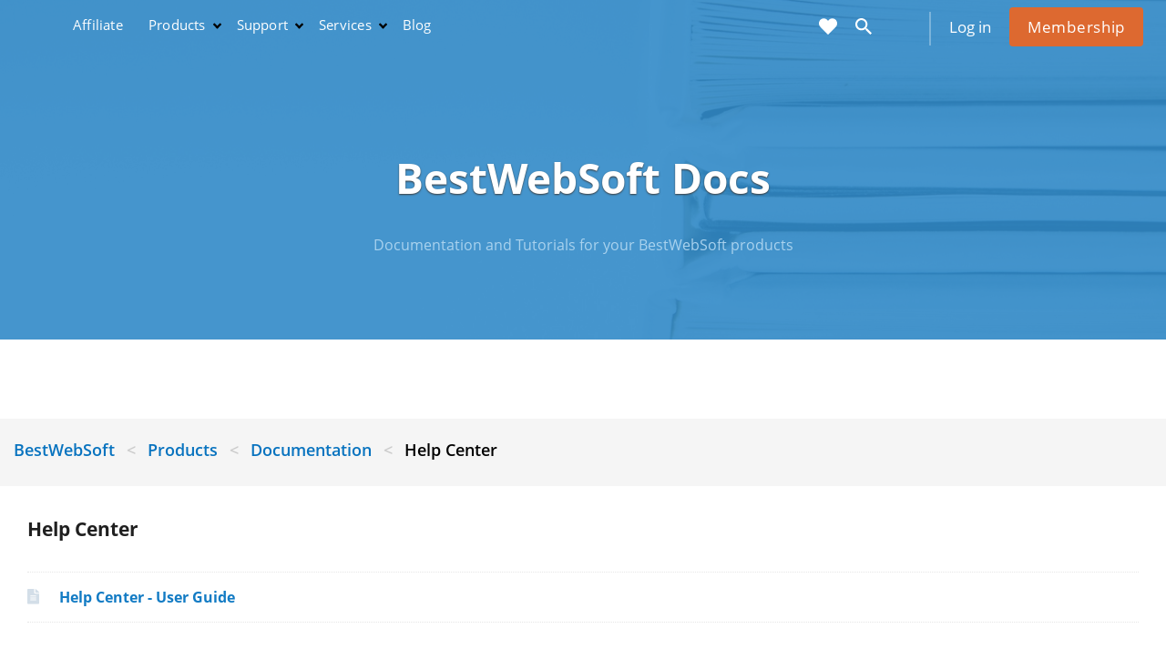

--- FILE ---
content_type: text/html; charset=UTF-8
request_url: https://bestwebsoft.com/documentation/help-center/
body_size: 32734
content:
<!DOCTYPE html>
<!--[if IE 7]>
	<html class="ie ie7" dir="ltr" lang="en-US">
<![endif]-->
<!--[if IE 8]>
	<html class="ie ie8" dir="ltr" lang="en-US">
<![endif]-->
<!--[if !( IE 7 ) & !( IE 8 )]><!-->
<html dir="ltr" lang="en-US">
<!--<![endif]-->
<head>
	<meta charset="UTF-8">
	<meta http-equiv="X-UA-Compatible" content="IE=Edge">
    <meta name="viewport" content="width=device-width, initial-scale=1, maximum-scale=5">
    <meta name="facebook-domain-verification" content="9i9rzn9f0g9bwstjpz5xgtioha22jg" />
    	<script src="https://www.googleoptimize.com/optimize.js?id=GTM-NDXJJVV"></script>
	<title>Help Center by BesWebSoft Plugin Documentation</title>

		<!-- All in One SEO 4.9.3 - aioseo.com -->
	<meta name="description" content="Documentation and tutorials for Help Center by BestWebSoft WordPress plugin." />
	<meta name="robots" content="max-image-preview:large" />
	<meta name="p:domain_verify" content="070df7de2fe0e71e45b21e7f4afdfba1" />
	<link rel="canonical" href="https://bestwebsoft.com/documentation/" />
	<meta name="generator" content="All in One SEO (AIOSEO) 4.9.3" />
		<script type="application/ld+json" class="aioseo-schema">
			{"@context":"https:\/\/schema.org","@graph":[{"@type":"BreadcrumbList","@id":"https:\/\/bestwebsoft.com\/documentation\/#breadcrumblist","itemListElement":[{"@type":"ListItem","@id":"https:\/\/bestwebsoft.com#listItem","position":2,"name":"BestWebSoft","item":"https:\/\/bestwebsoft.com","nextItem":{"@type":"ListItem","@id":"https:\/\/bestwebsoft.com\/documentation\/#listItem","name":"BestWebSoft Docs"},"previousItem":{"@type":"ListItem","@id":"#listItem","name":"Return to"}},{"@type":"ListItem","@id":"https:\/\/bestwebsoft.com\/documentation\/#listItem","position":3,"name":"BestWebSoft Docs","previousItem":{"@type":"ListItem","@id":"https:\/\/bestwebsoft.com#listItem","name":"BestWebSoft"}}]},{"@type":"Organization","@id":"https:\/\/bestwebsoft.com\/#organization","name":"BestWebSoft","description":"Only The Best IT Solutions!","url":"https:\/\/bestwebsoft.com\/","sameAs":["https:\/\/www.facebook.com\/bestwebsoft\/","https:\/\/twitter.com\/bestwebsoft\/","https:\/\/www.instagram.com\/_bestwebsoft_\/","https:\/\/www.pinterest.com\/bestwebsoft\/","https:\/\/www.youtube.com\/c\/Bestwebsoft\/","https:\/\/www.linkedin.com\/company\/2304666\/"]},{"@type":"WebPage","@id":"https:\/\/bestwebsoft.com\/documentation\/#webpage","url":"https:\/\/bestwebsoft.com\/documentation\/","name":"Help Center by BesWebSoft Plugin Documentation","description":"Documentation and tutorials for Help Center by BestWebSoft WordPress plugin.","inLanguage":"en-US","isPartOf":{"@id":"https:\/\/bestwebsoft.com\/#website"},"breadcrumb":{"@id":"https:\/\/bestwebsoft.com\/documentation\/#breadcrumblist"},"image":{"@type":"ImageObject","url":"https:\/\/bestwebsoft.com\/wp-content\/uploads\/2021\/06\/bestwebsoft_documentation.jpg","@id":"https:\/\/bestwebsoft.com\/documentation\/#mainImage","width":1366,"height":644,"caption":"documentation"},"primaryImageOfPage":{"@id":"https:\/\/bestwebsoft.com\/documentation\/#mainImage"},"datePublished":"2021-05-27T15:55:03+02:00","dateModified":"2021-08-13T13:25:40+02:00"},{"@type":"WebSite","@id":"https:\/\/bestwebsoft.com\/#website","url":"https:\/\/bestwebsoft.com\/","name":"BestWebSoft","description":"Only The Best IT Solutions!","inLanguage":"en-US","publisher":{"@id":"https:\/\/bestwebsoft.com\/#organization"}}]}
		</script>
		<!-- All in One SEO -->

<link rel='dns-prefetch' href='//www.googletagmanager.com' />
<link rel="alternate" title="oEmbed (JSON)" type="application/json+oembed" href="https://bestwebsoft.com/wp-json/oembed/1.0/embed?url=https%3A%2F%2Fbestwebsoft.com%2Fdocumentation%2F" />
<link rel="alternate" title="oEmbed (XML)" type="text/xml+oembed" href="https://bestwebsoft.com/wp-json/oembed/1.0/embed?url=https%3A%2F%2Fbestwebsoft.com%2Fdocumentation%2F&#038;format=xml" />
<style id='wp-img-auto-sizes-contain-inline-css' type='text/css'>
img:is([sizes=auto i],[sizes^="auto," i]){contain-intrinsic-size:3000px 1500px}
/*# sourceURL=wp-img-auto-sizes-contain-inline-css */
</style>
<link rel='stylesheet' id='ts-poll-block-css' href='https://bestwebsoft.com/wp-content/plugins/poll-wp/admin/css/block.css?ver=6.9' type='text/css' media='all' />
<style id='wp-emoji-styles-inline-css' type='text/css'>

	img.wp-smiley, img.emoji {
		display: inline !important;
		border: none !important;
		box-shadow: none !important;
		height: 1em !important;
		width: 1em !important;
		margin: 0 0.07em !important;
		vertical-align: -0.1em !important;
		background: none !important;
		padding: 0 !important;
	}
/*# sourceURL=wp-emoji-styles-inline-css */
</style>
<style id='wp-block-library-inline-css' type='text/css'>
:root{--wp-block-synced-color:#7a00df;--wp-block-synced-color--rgb:122,0,223;--wp-bound-block-color:var(--wp-block-synced-color);--wp-editor-canvas-background:#ddd;--wp-admin-theme-color:#007cba;--wp-admin-theme-color--rgb:0,124,186;--wp-admin-theme-color-darker-10:#006ba1;--wp-admin-theme-color-darker-10--rgb:0,107,160.5;--wp-admin-theme-color-darker-20:#005a87;--wp-admin-theme-color-darker-20--rgb:0,90,135;--wp-admin-border-width-focus:2px}@media (min-resolution:192dpi){:root{--wp-admin-border-width-focus:1.5px}}.wp-element-button{cursor:pointer}:root .has-very-light-gray-background-color{background-color:#eee}:root .has-very-dark-gray-background-color{background-color:#313131}:root .has-very-light-gray-color{color:#eee}:root .has-very-dark-gray-color{color:#313131}:root .has-vivid-green-cyan-to-vivid-cyan-blue-gradient-background{background:linear-gradient(135deg,#00d084,#0693e3)}:root .has-purple-crush-gradient-background{background:linear-gradient(135deg,#34e2e4,#4721fb 50%,#ab1dfe)}:root .has-hazy-dawn-gradient-background{background:linear-gradient(135deg,#faaca8,#dad0ec)}:root .has-subdued-olive-gradient-background{background:linear-gradient(135deg,#fafae1,#67a671)}:root .has-atomic-cream-gradient-background{background:linear-gradient(135deg,#fdd79a,#004a59)}:root .has-nightshade-gradient-background{background:linear-gradient(135deg,#330968,#31cdcf)}:root .has-midnight-gradient-background{background:linear-gradient(135deg,#020381,#2874fc)}:root{--wp--preset--font-size--normal:16px;--wp--preset--font-size--huge:42px}.has-regular-font-size{font-size:1em}.has-larger-font-size{font-size:2.625em}.has-normal-font-size{font-size:var(--wp--preset--font-size--normal)}.has-huge-font-size{font-size:var(--wp--preset--font-size--huge)}.has-text-align-center{text-align:center}.has-text-align-left{text-align:left}.has-text-align-right{text-align:right}.has-fit-text{white-space:nowrap!important}#end-resizable-editor-section{display:none}.aligncenter{clear:both}.items-justified-left{justify-content:flex-start}.items-justified-center{justify-content:center}.items-justified-right{justify-content:flex-end}.items-justified-space-between{justify-content:space-between}.screen-reader-text{border:0;clip-path:inset(50%);height:1px;margin:-1px;overflow:hidden;padding:0;position:absolute;width:1px;word-wrap:normal!important}.screen-reader-text:focus{background-color:#ddd;clip-path:none;color:#444;display:block;font-size:1em;height:auto;left:5px;line-height:normal;padding:15px 23px 14px;text-decoration:none;top:5px;width:auto;z-index:100000}html :where(.has-border-color){border-style:solid}html :where([style*=border-top-color]){border-top-style:solid}html :where([style*=border-right-color]){border-right-style:solid}html :where([style*=border-bottom-color]){border-bottom-style:solid}html :where([style*=border-left-color]){border-left-style:solid}html :where([style*=border-width]){border-style:solid}html :where([style*=border-top-width]){border-top-style:solid}html :where([style*=border-right-width]){border-right-style:solid}html :where([style*=border-bottom-width]){border-bottom-style:solid}html :where([style*=border-left-width]){border-left-style:solid}html :where(img[class*=wp-image-]){height:auto;max-width:100%}:where(figure){margin:0 0 1em}html :where(.is-position-sticky){--wp-admin--admin-bar--position-offset:var(--wp-admin--admin-bar--height,0px)}@media screen and (max-width:600px){html :where(.is-position-sticky){--wp-admin--admin-bar--position-offset:0px}}

/*# sourceURL=wp-block-library-inline-css */
</style><style id='global-styles-inline-css' type='text/css'>
:root{--wp--preset--aspect-ratio--square: 1;--wp--preset--aspect-ratio--4-3: 4/3;--wp--preset--aspect-ratio--3-4: 3/4;--wp--preset--aspect-ratio--3-2: 3/2;--wp--preset--aspect-ratio--2-3: 2/3;--wp--preset--aspect-ratio--16-9: 16/9;--wp--preset--aspect-ratio--9-16: 9/16;--wp--preset--color--black: #000000;--wp--preset--color--cyan-bluish-gray: #abb8c3;--wp--preset--color--white: #ffffff;--wp--preset--color--pale-pink: #f78da7;--wp--preset--color--vivid-red: #cf2e2e;--wp--preset--color--luminous-vivid-orange: #ff6900;--wp--preset--color--luminous-vivid-amber: #fcb900;--wp--preset--color--light-green-cyan: #7bdcb5;--wp--preset--color--vivid-green-cyan: #00d084;--wp--preset--color--pale-cyan-blue: #8ed1fc;--wp--preset--color--vivid-cyan-blue: #0693e3;--wp--preset--color--vivid-purple: #9b51e0;--wp--preset--gradient--vivid-cyan-blue-to-vivid-purple: linear-gradient(135deg,rgb(6,147,227) 0%,rgb(155,81,224) 100%);--wp--preset--gradient--light-green-cyan-to-vivid-green-cyan: linear-gradient(135deg,rgb(122,220,180) 0%,rgb(0,208,130) 100%);--wp--preset--gradient--luminous-vivid-amber-to-luminous-vivid-orange: linear-gradient(135deg,rgb(252,185,0) 0%,rgb(255,105,0) 100%);--wp--preset--gradient--luminous-vivid-orange-to-vivid-red: linear-gradient(135deg,rgb(255,105,0) 0%,rgb(207,46,46) 100%);--wp--preset--gradient--very-light-gray-to-cyan-bluish-gray: linear-gradient(135deg,rgb(238,238,238) 0%,rgb(169,184,195) 100%);--wp--preset--gradient--cool-to-warm-spectrum: linear-gradient(135deg,rgb(74,234,220) 0%,rgb(151,120,209) 20%,rgb(207,42,186) 40%,rgb(238,44,130) 60%,rgb(251,105,98) 80%,rgb(254,248,76) 100%);--wp--preset--gradient--blush-light-purple: linear-gradient(135deg,rgb(255,206,236) 0%,rgb(152,150,240) 100%);--wp--preset--gradient--blush-bordeaux: linear-gradient(135deg,rgb(254,205,165) 0%,rgb(254,45,45) 50%,rgb(107,0,62) 100%);--wp--preset--gradient--luminous-dusk: linear-gradient(135deg,rgb(255,203,112) 0%,rgb(199,81,192) 50%,rgb(65,88,208) 100%);--wp--preset--gradient--pale-ocean: linear-gradient(135deg,rgb(255,245,203) 0%,rgb(182,227,212) 50%,rgb(51,167,181) 100%);--wp--preset--gradient--electric-grass: linear-gradient(135deg,rgb(202,248,128) 0%,rgb(113,206,126) 100%);--wp--preset--gradient--midnight: linear-gradient(135deg,rgb(2,3,129) 0%,rgb(40,116,252) 100%);--wp--preset--font-size--small: 13px;--wp--preset--font-size--medium: 20px;--wp--preset--font-size--large: 36px;--wp--preset--font-size--x-large: 42px;--wp--preset--spacing--20: 0.44rem;--wp--preset--spacing--30: 0.67rem;--wp--preset--spacing--40: 1rem;--wp--preset--spacing--50: 1.5rem;--wp--preset--spacing--60: 2.25rem;--wp--preset--spacing--70: 3.38rem;--wp--preset--spacing--80: 5.06rem;--wp--preset--shadow--natural: 6px 6px 9px rgba(0, 0, 0, 0.2);--wp--preset--shadow--deep: 12px 12px 50px rgba(0, 0, 0, 0.4);--wp--preset--shadow--sharp: 6px 6px 0px rgba(0, 0, 0, 0.2);--wp--preset--shadow--outlined: 6px 6px 0px -3px rgb(255, 255, 255), 6px 6px rgb(0, 0, 0);--wp--preset--shadow--crisp: 6px 6px 0px rgb(0, 0, 0);}:where(.is-layout-flex){gap: 0.5em;}:where(.is-layout-grid){gap: 0.5em;}body .is-layout-flex{display: flex;}.is-layout-flex{flex-wrap: wrap;align-items: center;}.is-layout-flex > :is(*, div){margin: 0;}body .is-layout-grid{display: grid;}.is-layout-grid > :is(*, div){margin: 0;}:where(.wp-block-columns.is-layout-flex){gap: 2em;}:where(.wp-block-columns.is-layout-grid){gap: 2em;}:where(.wp-block-post-template.is-layout-flex){gap: 1.25em;}:where(.wp-block-post-template.is-layout-grid){gap: 1.25em;}.has-black-color{color: var(--wp--preset--color--black) !important;}.has-cyan-bluish-gray-color{color: var(--wp--preset--color--cyan-bluish-gray) !important;}.has-white-color{color: var(--wp--preset--color--white) !important;}.has-pale-pink-color{color: var(--wp--preset--color--pale-pink) !important;}.has-vivid-red-color{color: var(--wp--preset--color--vivid-red) !important;}.has-luminous-vivid-orange-color{color: var(--wp--preset--color--luminous-vivid-orange) !important;}.has-luminous-vivid-amber-color{color: var(--wp--preset--color--luminous-vivid-amber) !important;}.has-light-green-cyan-color{color: var(--wp--preset--color--light-green-cyan) !important;}.has-vivid-green-cyan-color{color: var(--wp--preset--color--vivid-green-cyan) !important;}.has-pale-cyan-blue-color{color: var(--wp--preset--color--pale-cyan-blue) !important;}.has-vivid-cyan-blue-color{color: var(--wp--preset--color--vivid-cyan-blue) !important;}.has-vivid-purple-color{color: var(--wp--preset--color--vivid-purple) !important;}.has-black-background-color{background-color: var(--wp--preset--color--black) !important;}.has-cyan-bluish-gray-background-color{background-color: var(--wp--preset--color--cyan-bluish-gray) !important;}.has-white-background-color{background-color: var(--wp--preset--color--white) !important;}.has-pale-pink-background-color{background-color: var(--wp--preset--color--pale-pink) !important;}.has-vivid-red-background-color{background-color: var(--wp--preset--color--vivid-red) !important;}.has-luminous-vivid-orange-background-color{background-color: var(--wp--preset--color--luminous-vivid-orange) !important;}.has-luminous-vivid-amber-background-color{background-color: var(--wp--preset--color--luminous-vivid-amber) !important;}.has-light-green-cyan-background-color{background-color: var(--wp--preset--color--light-green-cyan) !important;}.has-vivid-green-cyan-background-color{background-color: var(--wp--preset--color--vivid-green-cyan) !important;}.has-pale-cyan-blue-background-color{background-color: var(--wp--preset--color--pale-cyan-blue) !important;}.has-vivid-cyan-blue-background-color{background-color: var(--wp--preset--color--vivid-cyan-blue) !important;}.has-vivid-purple-background-color{background-color: var(--wp--preset--color--vivid-purple) !important;}.has-black-border-color{border-color: var(--wp--preset--color--black) !important;}.has-cyan-bluish-gray-border-color{border-color: var(--wp--preset--color--cyan-bluish-gray) !important;}.has-white-border-color{border-color: var(--wp--preset--color--white) !important;}.has-pale-pink-border-color{border-color: var(--wp--preset--color--pale-pink) !important;}.has-vivid-red-border-color{border-color: var(--wp--preset--color--vivid-red) !important;}.has-luminous-vivid-orange-border-color{border-color: var(--wp--preset--color--luminous-vivid-orange) !important;}.has-luminous-vivid-amber-border-color{border-color: var(--wp--preset--color--luminous-vivid-amber) !important;}.has-light-green-cyan-border-color{border-color: var(--wp--preset--color--light-green-cyan) !important;}.has-vivid-green-cyan-border-color{border-color: var(--wp--preset--color--vivid-green-cyan) !important;}.has-pale-cyan-blue-border-color{border-color: var(--wp--preset--color--pale-cyan-blue) !important;}.has-vivid-cyan-blue-border-color{border-color: var(--wp--preset--color--vivid-cyan-blue) !important;}.has-vivid-purple-border-color{border-color: var(--wp--preset--color--vivid-purple) !important;}.has-vivid-cyan-blue-to-vivid-purple-gradient-background{background: var(--wp--preset--gradient--vivid-cyan-blue-to-vivid-purple) !important;}.has-light-green-cyan-to-vivid-green-cyan-gradient-background{background: var(--wp--preset--gradient--light-green-cyan-to-vivid-green-cyan) !important;}.has-luminous-vivid-amber-to-luminous-vivid-orange-gradient-background{background: var(--wp--preset--gradient--luminous-vivid-amber-to-luminous-vivid-orange) !important;}.has-luminous-vivid-orange-to-vivid-red-gradient-background{background: var(--wp--preset--gradient--luminous-vivid-orange-to-vivid-red) !important;}.has-very-light-gray-to-cyan-bluish-gray-gradient-background{background: var(--wp--preset--gradient--very-light-gray-to-cyan-bluish-gray) !important;}.has-cool-to-warm-spectrum-gradient-background{background: var(--wp--preset--gradient--cool-to-warm-spectrum) !important;}.has-blush-light-purple-gradient-background{background: var(--wp--preset--gradient--blush-light-purple) !important;}.has-blush-bordeaux-gradient-background{background: var(--wp--preset--gradient--blush-bordeaux) !important;}.has-luminous-dusk-gradient-background{background: var(--wp--preset--gradient--luminous-dusk) !important;}.has-pale-ocean-gradient-background{background: var(--wp--preset--gradient--pale-ocean) !important;}.has-electric-grass-gradient-background{background: var(--wp--preset--gradient--electric-grass) !important;}.has-midnight-gradient-background{background: var(--wp--preset--gradient--midnight) !important;}.has-small-font-size{font-size: var(--wp--preset--font-size--small) !important;}.has-medium-font-size{font-size: var(--wp--preset--font-size--medium) !important;}.has-large-font-size{font-size: var(--wp--preset--font-size--large) !important;}.has-x-large-font-size{font-size: var(--wp--preset--font-size--x-large) !important;}
/*# sourceURL=global-styles-inline-css */
</style>

<style id='classic-theme-styles-inline-css' type='text/css'>
/*! This file is auto-generated */
.wp-block-button__link{color:#fff;background-color:#32373c;border-radius:9999px;box-shadow:none;text-decoration:none;padding:calc(.667em + 2px) calc(1.333em + 2px);font-size:1.125em}.wp-block-file__button{background:#32373c;color:#fff;text-decoration:none}
/*# sourceURL=/wp-includes/css/classic-themes.min.css */
</style>
<link rel='stylesheet' id='allow-webp-image-css' href='https://bestwebsoft.com/wp-content/plugins/allow-webp-image/public/css/allow-webp-image-public.css?ver=1.0.1' type='text/css' media='all' />
<link rel='stylesheet' id='edsanimate-animo-css-css' href='https://bestwebsoft.com/wp-content/plugins/animate-it/assets/css/animate-animo.css?ver=6.9' type='text/css' media='all' />
<link rel='stylesheet' id='pb_animate-css' href='https://bestwebsoft.com/wp-content/plugins/ays-popup-box/public/css/animate.css?ver=6.1.1' type='text/css' media='all' />
<link rel='stylesheet' id='gglmps_style-css' href='https://bestwebsoft.com/wp-content/plugins/bws-google-maps-pro/css/gglmps.css?ver=6.9' type='text/css' media='all' />
<link rel='stylesheet' id='owl.carousel.css-css' href='https://bestwebsoft.com/wp-content/plugins/bws-testimonials/css/owl.carousel.css?ver=6.9' type='text/css' media='all' />
<link rel='stylesheet' id='owl.theme.default.css-css' href='https://bestwebsoft.com/wp-content/plugins/bws-testimonials/css/owl.theme.default.css?ver=6.9' type='text/css' media='all' />
<link rel='stylesheet' id='dashicons-css' href='https://bestwebsoft.com/wp-includes/css/dashicons.min.css?ver=6.9' type='text/css' media='all' />
<link rel='stylesheet' id='tstmnls_stylesheet-css' href='https://bestwebsoft.com/wp-content/plugins/bws-testimonials/css/style.css?ver=6.9' type='text/css' media='all' />
<link rel='stylesheet' id='cptch_stylesheet-css' href='https://bestwebsoft.com/wp-content/plugins/captcha-pro/css/front_end_style.css?ver=pro-5.2.7' type='text/css' media='all' />
<link rel='stylesheet' id='cptch_desktop_style-css' href='https://bestwebsoft.com/wp-content/plugins/captcha-pro/css/desktop_style.css?ver=pro-5.2.7' type='text/css' media='all' />
<link rel='stylesheet' id='cntctfrm_form_style-css' href='https://bestwebsoft.com/wp-content/plugins/contact-form-pro/css/form_style.css?ver=4.3.6' type='text/css' media='all' />
<link rel='stylesheet' id='cstmsrch_stylesheet-css' href='https://bestwebsoft.com/wp-content/plugins/custom-search-pro/css/frontend_style.css?ver=4.7.6' type='text/css' media='all' />
<link rel='stylesheet' id='cstmsrch_styles-css' href='https://bestwebsoft.com/wp-content/plugins/custom-search-pro/css/style.css?ver=4.7.6' type='text/css' media='all' />
<link rel='stylesheet' id='fcbkbttn_stylesheet-css' href='https://bestwebsoft.com/wp-content/plugins/facebook-button-pro/css/style.css?ver=6.9' type='text/css' media='all' />
<link rel='stylesheet' id='pdfprnt_frontend-css' href='https://bestwebsoft.com/wp-content/plugins/pdf-print-pro/css/frontend.css?ver=2.4.5' type='text/css' media='all' />
<link rel='stylesheet' id='ts-poll-public-css' href='https://bestwebsoft.com/wp-content/plugins/poll-wp/public/css/ts_poll-public.css?ver=2.5.3' type='text/css' media='all' />
<link rel='stylesheet' id='ts-poll-fonts-css' href='https://bestwebsoft.com/wp-content/plugins/poll-wp/fonts/ts_poll-fonts.css?ver=2.5.3' type='text/css' media='all' />
<link rel='stylesheet' id='prtfl_stylesheet-css' href='https://bestwebsoft.com/wp-content/plugins/portfolio-pro/css/style.css?ver=6.9' type='text/css' media='all' />
<link rel='stylesheet' id='slick.css-css' href='https://bestwebsoft.com/wp-content/plugins/portfolio-pro/css/slick.css?ver=6.9' type='text/css' media='all' />
<link rel='stylesheet' id='prtfl_fancybox_style-css' href='https://bestwebsoft.com/wp-content/plugins/portfolio-pro/fancybox/jquery.fancybox.min.css?ver=6.9' type='text/css' media='all' />
<link rel='stylesheet' id='slick-theme.css-css' href='https://bestwebsoft.com/wp-content/plugins/portfolio-pro/css/slick-theme.css?ver=6.9' type='text/css' media='all' />
<link rel='stylesheet' id='prflxtrflds_front_stylesheet-css' href='https://bestwebsoft.com/wp-content/plugins/profile-extra-fields/css/front_style.css?ver=1.2.4' type='text/css' media='all' />
<link rel='stylesheet' id='prmbr_flipclock_stylesheet-css' href='https://bestwebsoft.com/wp-content/plugins/promobar-pro/flipclock/compiled/flipclock.css?ver=1.2.0' type='text/css' media='all' />
<link rel='stylesheet' id='prmbr_styles-css' href='https://bestwebsoft.com/wp-content/plugins/promobar-pro/css/style.css?ver=1.2.0' type='text/css' media='all' />
<link rel='stylesheet' id='rltdpstsplgn_stylesheet-css' href='https://bestwebsoft.com/wp-content/plugins/relevant/css/style.css?ver=1.4.6' type='text/css' media='all' />
<style id='rltdpstsplgn_stylesheet-inline-css' type='text/css'>

			.rltdpstsplgn-featured-post-block {
				background-color: #f3f3f3;
				width: 100%;
			}
			.rltdpstsplgn-featured-post-block article {
				background-color: #f3f3f3;
				width: 960px;
			}
			.rltdpstsplgn-featured-posts .rltdpstsplgn_posts_title a {
				color: #777b7e !important;
			}
			.rltdpstsplgn-featured-posts .entry-content {
				color: #777b7e !important;
			}
			.rltdpstsplgn-featured-posts .entry-content .more-link {
				color: #777b7e!important;
			}
/*# sourceURL=rltdpstsplgn_stylesheet-inline-css */
</style>
<link rel='stylesheet' id='strcrt_stylesheet-css' href='https://bestwebsoft.com/wp-content/plugins/store-cart/css/style.css?ver=1.2' type='text/css' media='all' />
<link rel='stylesheet' id='strshwcs_stylesheet-css' href='https://bestwebsoft.com/wp-content/plugins/store-showcase/css/style.css?ver=6.9' type='text/css' media='all' />
<link rel='stylesheet' id='sbscrbr_style-css' href='https://bestwebsoft.com/wp-content/plugins/subscriber-pro/css/frontend_style.css?ver=6.9' type='text/css' media='all' />
<link rel='stylesheet' id='header-css' href='https://bestwebsoft.com/wp-content/themes/bestwebsoft/css/header.css?ver=1.0' type='text/css' media='all' />
<link rel='stylesheet' id='footer-css' href='https://bestwebsoft.com/wp-content/themes/bestwebsoft/css/footer.css?ver=6.9' type='text/css' media='all' />
<link rel='stylesheet' id='bootstrap.custom-css' href='https://bestwebsoft.com/wp-content/themes/bestwebsoft/css/bootstrap.custom.css?ver=6.9' type='text/css' media='all' />
<link rel='stylesheet' id='slick-css' href='https://bestwebsoft.com/wp-content/themes/bestwebsoft/css/slick.css?ver=6.9' type='text/css' media='all' />
<link rel='stylesheet' id='slick-theme-css' href='https://bestwebsoft.com/wp-content/themes/bestwebsoft/css/slick-theme.css?ver=6.9' type='text/css' media='all' />
<link rel='stylesheet' id='wishlist-css' href='https://bestwebsoft.com/wp-content/themes/bestwebsoft/css/wishlist.css?ver=6.9' type='text/css' media='all' />
<link rel='stylesheet' id='register-popup-css' href='https://bestwebsoft.com/wp-content/themes/bestwebsoft/css/register-popup.css?ver=6.9' type='text/css' media='all' />
<link rel='stylesheet' id='page-css' href='https://bestwebsoft.com/wp-content/themes/bestwebsoft/css/page.css?ver=6.9' type='text/css' media='all' />
<link rel='stylesheet' id='bws-custom-style-css' href='https://bestwebsoft.com/wp-content/uploads/bws-custom-code/bws-custom-code.css?ver=2.4.2' type='text/css' media='all' />
<script type="text/javascript" src="https://bestwebsoft.com/wp-includes/js/jquery/jquery.min.js?ver=3.7.1" id="jquery-core-js"></script>
<script type="text/javascript" src="https://bestwebsoft.com/wp-includes/js/jquery/jquery-migrate.min.js?ver=3.4.1" id="jquery-migrate-js"></script>
<script type="text/javascript" src="https://bestwebsoft.com/wp-content/plugins/allow-webp-image/public/js/allow-webp-image-public.js?ver=1.0.1" id="allow-webp-image-js"></script>
<script type="text/javascript" id="ays-pb-js-extra">
/* <![CDATA[ */
var pbLocalizeObj = {"ajax":"https://bestwebsoft.com/wp-admin/admin-ajax.php","seconds":"seconds","thisWillClose":"This will close in","icons":{"close_icon":"\u003Csvg class=\"ays_pb_material_close_icon\" xmlns=\"https://www.w3.org/2000/svg\" height=\"36px\" viewBox=\"0 0 24 24\" width=\"36px\" fill=\"#000000\" alt=\"Pop-up Close\"\u003E\u003Cpath d=\"M0 0h24v24H0z\" fill=\"none\"/\u003E\u003Cpath d=\"M19 6.41L17.59 5 12 10.59 6.41 5 5 6.41 10.59 12 5 17.59 6.41 19 12 13.41 17.59 19 19 17.59 13.41 12z\"/\u003E\u003C/svg\u003E","close_circle_icon":"\u003Csvg class=\"ays_pb_material_close_circle_icon\" xmlns=\"https://www.w3.org/2000/svg\" height=\"24\" viewBox=\"0 0 24 24\" width=\"36\" alt=\"Pop-up Close\"\u003E\u003Cpath d=\"M0 0h24v24H0z\" fill=\"none\"/\u003E\u003Cpath d=\"M12 2C6.47 2 2 6.47 2 12s4.47 10 10 10 10-4.47 10-10S17.53 2 12 2zm5 13.59L15.59 17 12 13.41 8.41 17 7 15.59 10.59 12 7 8.41 8.41 7 12 10.59 15.59 7 17 8.41 13.41 12 17 15.59z\"/\u003E\u003C/svg\u003E","volume_up_icon":"\u003Csvg class=\"ays_pb_fa_volume\" xmlns=\"https://www.w3.org/2000/svg\" height=\"24\" viewBox=\"0 0 24 24\" width=\"36\"\u003E\u003Cpath d=\"M0 0h24v24H0z\" fill=\"none\"/\u003E\u003Cpath d=\"M3 9v6h4l5 5V4L7 9H3zm13.5 3c0-1.77-1.02-3.29-2.5-4.03v8.05c1.48-.73 2.5-2.25 2.5-4.02zM14 3.23v2.06c2.89.86 5 3.54 5 6.71s-2.11 5.85-5 6.71v2.06c4.01-.91 7-4.49 7-8.77s-2.99-7.86-7-8.77z\"/\u003E\u003C/svg\u003E","volume_mute_icon":"\u003Csvg xmlns=\"https://www.w3.org/2000/svg\" height=\"24\" viewBox=\"0 0 24 24\" width=\"24\"\u003E\u003Cpath d=\"M0 0h24v24H0z\" fill=\"none\"/\u003E\u003Cpath d=\"M7 9v6h4l5 5V4l-5 5H7z\"/\u003E\u003C/svg\u003E"}};
//# sourceURL=ays-pb-js-extra
/* ]]> */
</script>
<script type="text/javascript" src="https://bestwebsoft.com/wp-content/plugins/ays-popup-box/public/js/ays-pb-public.js?ver=6.1.1" id="ays-pb-js"></script>
<script type="text/javascript" src="https://www.googletagmanager.com/gtag/js?id=UA-21636177-1" id="gglnltcs_googletagmanager-js"  async></script>
<script type="text/javascript" id="gglnltcs_googletagmanager-js-after">
/* <![CDATA[ */
window.dataLayer = window.dataLayer || [];
				function gtag(){dataLayer.push(arguments);}
				gtag('js', new Date());

				gtag('config', 'UA-21636177-1');
//# sourceURL=gglnltcs_googletagmanager-js-after
/* ]]> */
</script>
<script type="text/javascript" id="tstmnls_front_script-js-extra">
/* <![CDATA[ */
var params = {"ajaxurl":"https://bestwebsoft.com/wp-admin/admin-ajax.php"};
//# sourceURL=tstmnls_front_script-js-extra
/* ]]> */
</script>
<script type="text/javascript" src="https://bestwebsoft.com/wp-content/plugins/bws-testimonials/js/script.js?ver=6.9" id="tstmnls_front_script-js"></script>
<script type="text/javascript" id="fcbkbttn_script-js-extra">
/* <![CDATA[ */
var fcbkbttn_var = {"nonce":"555868044c","ajaxurl":"https://bestwebsoft.com/wp-admin/admin-ajax.php"};
//# sourceURL=fcbkbttn_script-js-extra
/* ]]> */
</script>
<script type="text/javascript" src="https://bestwebsoft.com/wp-content/plugins/facebook-button-pro/js/script-for-front.js?ver=6.9" id="fcbkbttn_script-js"></script>
<script type="text/javascript" src="https://bestwebsoft.com/wp-content/plugins/poll-wp/public/js/vue.js?ver=2.5.3" id="ts-poll-vue-js"></script>
<script type="text/javascript" id="ts-poll-public-js-extra">
/* <![CDATA[ */
var tsPollData = {"root_url":"https://bestwebsoft.com/wp-json/","nonce":"02eb509493"};
//# sourceURL=ts-poll-public-js-extra
/* ]]> */
</script>
<script type="text/javascript" src="https://bestwebsoft.com/wp-content/plugins/poll-wp/public/js/ts_poll-public.js?ver=2.5.3" id="ts-poll-public-js"></script>
<script type="text/javascript" src="https://bestwebsoft.com/wp-content/themes/bestwebsoft/js/bootstrap.min.js?ver=6.9" id="bootstrap.min.js-js"></script>

<!-- Google tag (gtag.js) snippet added by Site Kit -->
<!-- Google Ads snippet added by Site Kit -->
<script type="text/javascript" src="https://www.googletagmanager.com/gtag/js?id=AW-986188686" id="google_gtagjs-js" async></script>
<script type="text/javascript" id="google_gtagjs-js-after">
/* <![CDATA[ */
window.dataLayer = window.dataLayer || [];function gtag(){dataLayer.push(arguments);}
gtag("js", new Date());
gtag("set", "developer_id.dZTNiMT", true);
gtag("config", "AW-986188686");
//# sourceURL=google_gtagjs-js-after
/* ]]> */
</script>
<script type="text/javascript" src="https://bestwebsoft.com/wp-content/uploads/bws-custom-code/bws-custom-code.js?ver=2.4.2" id="bws-custom-style-js"></script>
<script></script><link rel="https://api.w.org/" href="https://bestwebsoft.com/wp-json/" /><link rel="alternate" title="JSON" type="application/json" href="https://bestwebsoft.com/wp-json/wp/v2/pages/42549" /><link rel="EditURI" type="application/rsd+xml" title="RSD" href="https://bestwebsoft.com/xmlrpc.php?rsd" />
<meta name="generator" content="WordPress 6.9" />
<link rel='shortlink' href='https://bestwebsoft.com/?p=42549' />
		<meta name="viewport" content="initial-scale=1.0, user-scalable=no" />
	<meta name="generator" content="Site Kit by Google 1.170.0" />
<!-- bstwbsft meta start -->
<meta property="og:url" content="https://bestwebsoft.com/documentation/"/>
<meta property="og:site_name" content="BestWebSoft"/>
<meta property="og:title" content="BestWebSoft Docs"/>
<meta property="og:description" content="
Documentation and Tutorials for your BestWebSoft products.



WorpPress"/>
<meta property="og:image" content="https://bestwebsoft.com/wp-content/uploads/2021/06/bestwebsoft_documentation-300x141.jpg"/>
<meta name="twitter:card" content="summary_large_image"/>
<meta name="twitter:site" content="BestWebSoft"/>
<meta name="twitter:title" content="BestWebSoft Docs"/>
<meta name="twitter:description" content="
Documentation and Tutorials for your BestWebSoft products.



WorpPress"/>
<meta name="twitter:image" content="https://bestwebsoft.com/wp-content/uploads/2021/06/bestwebsoft_documentation-300x141.jpg"/>
<!-- bstwbsft meta end --><meta name="generator" content="Powered by WPBakery Page Builder - drag and drop page builder for WordPress."/>
<link rel="canonical" href="https://bestwebsoft.com/documentation/" />

	<style type="text/css">
		 /*If the user has set a custom color for the text use that */
			/* #header .white_menu #logo a h1,
			#header .white_menu #logo a svg.bstwbsft-logo-home,
			.white_menu #main_menu > li > a,
			.white_menu .strcrt_cart_block:before,
			#header .white_menu form#search,
			.white_menu#main_menu > .menu-item-has-children > a:after,
			.white_menu #main_menu li.menu-item-hidden .fa-circle:before,
			.white_menu .user-icon {
				fill: #ffffff;
				color: #ffffff;
			} */
			</style>

<!-- Google Tag Manager snippet added by Site Kit -->
<script type="text/javascript">
/* <![CDATA[ */

			( function( w, d, s, l, i ) {
				w[l] = w[l] || [];
				w[l].push( {'gtm.start': new Date().getTime(), event: 'gtm.js'} );
				var f = d.getElementsByTagName( s )[0],
					j = d.createElement( s ), dl = l != 'dataLayer' ? '&l=' + l : '';
				j.async = true;
				j.src = 'https://www.googletagmanager.com/gtm.js?id=' + i + dl;
				f.parentNode.insertBefore( j, f );
			} )( window, document, 'script', 'dataLayer', 'GTM-T88NDFB' );
			
/* ]]> */
</script>

<!-- End Google Tag Manager snippet added by Site Kit -->
		<style type="text/css" id="wp-custom-css">
			.page-id-35669 #bstwbsft_container {
	padding-bottom: 0;
}
@media screen and (max-width: 500px) {
	.page-id-35669 .bstwbsft-testimonials-quote-text {
			font-size: 21px !important;
			line-height: 32px !important;
	}
	.page-id-35669 .bstwbsft-contact-bottom-form-title,
	.page-id-35669 .bstwbsft-block-big-title {
		font-size: 42px !important;
		line-height: 50px !important;
	}
}
@media screen and (max-width: 370px) {
	.page-id-35669 .cntctfrm_contact_form {
		padding: 0 5px;
	}
	.page-id-35669 .cptch_reload_button {
		margin: 0 5px 0 10px;
	}
}
	/* OpenSans */
	@font-face {
		font-family: 'OpenSansRegular';
		src: url('https://bestwebsoft.com/wp-content/themes/bestwebsoft/fonts/OpenSansRegular/OpenSansRegular.eot?#iefix') format('embedded-opentype'), url('https://bestwebsoft.com/wp-content/themes/bestwebsoft/fonts/OpenSansRegular/OpenSansRegular.woff') format('woff'), url('https://bestwebsoft.com/wp-content/themes/bestwebsoft/fonts/OpenSansRegular/OpenSansRegular.ttf')  format('truetype'), url('https://bestwebsoft.com/wp-content/themes/bestwebsoft/fonts/OpenSansRegular/OpenSansRegular.svg#OpenSansRegular') format('svg');
		font-weight: normal;
		font-style: normal;
	}
	@font-face {
		font-family: 'OpenSansBold';
		src: url('https://bestwebsoft.com/wp-content/themes/bestwebsoft/fonts/OpenSansBold/OpenSansBold.eot?#iefix') format('embedded-opentype'),  url('https://bestwebsoft.com/wp-content/themes/bestwebsoft/fonts/OpenSansBold/OpenSansBold.woff') format('woff'), url('https://bestwebsoft.com/wp-content/themes/bestwebsoft/fonts/OpenSansBold/OpenSansBold.ttf')  format('truetype'), url('https://bestwebsoft.com/wp-content/themes/bestwebsoft/fonts/OpenSansBold/OpenSansBold.svg#OpenSansBold') format('svg');
		font-weight: normal;
		font-style: normal;
	}

	/* SFProText */
	@font-face {
		font-family: 'SFProTextRegular';
		src: url('https://bestwebsoft.com/wp-content/themes/bestwebsoft/fonts/SFProTextRegular/SFProTextRegular.eot?#iefix') format('embedded-opentype'), url('https://bestwebsoft.com/wp-content/themes/bestwebsoft/fonts/SFProTextRegular/SFProTextRegular.woff') format('woff'), url('https://bestwebsoft.com/wp-content/themes/bestwebsoft/fonts/SFProTextRegular/SFProTextRegular.ttf')  format('truetype'), url('https://bestwebsoft.com/wp-content/themes/bestwebsoft/fonts/SFProTextRegular/SFProTextRegular.svg#SFProTextRegular') format('svg');
		font-weight: normal;
		font-style: normal;
	}
	@font-face {
		font-family: 'SFProTextBold';
		src: url('https://bestwebsoft.com/wp-content/themes/bestwebsoft/fonts/SFProTextBold/SFProTextBold.eot?#iefix') format('embedded-opentype'),  url('https://bestwebsoft.com/wp-content/themes/bestwebsoft/fonts/SFProTextBold/SFProTextBold.woff') format('woff'), url('https://bestwebsoft.com/wp-content/themes/bestwebsoft/fonts/SFProTextBold/SFProTextBold.ttf')  format('truetype'), url('https://bestwebsoft.com/wp-content/themes/bestwebsoft/fonts/SFProTextBold/SFProTextBold.svg#SFProTextBold') format('svg');
		font-weight: normal;
		font-style: normal;
	}

.bstwbsft-audit-background {
	position: absolute;
	background: url('https://bestwebsoft.com/wp-content/themes/bestwebsoft/img/orange-line-top.png') no-repeat 50% 50%;
	width: 1530px;
	height: 960px;
	transform: translate(-50%, 0px);
	left: 50%;
}

/* General */
#index_home .bstwbsft-home-container {
    padding-bottom: 32px;
    padding-top: 200px;
}
.page-id-35669 #wrapper > .bstwbsft-home-image,
.page-id-35669 .bstwbsft-footer-image,
.page-id-35669 .bstwbsft-footer-nav,
.page-id-35669 #bstwbsft_site_navigation_header,
.page-id-35669 .navbar-toggle,
.page-id-35669 .bstwbsft-header-search {
	display: none !important;
}
.page-id-35669 .bstwbsft-button-big {
	background-color: #358bc7;
}
.bstwbsft-home-container-top {

	position: relative;
}
.bstwbsft-block-big-title {
	font-family: OpenSansBold;
	font-style: normal;
	font-weight: 800;
	font-size: 46px !important;
	line-height: 56px;
	text-align: center;
}
.bstwbsft-block-big-text {
	font-family: OpenSansRegular;
	font-style: normal;
	font-weight: 600;
	font-size: 21px;
	line-height: 31px;
	letter-spacing: 0.233333px;

	/* indent */
	padding-top: 15%;
	padding-bottom: 5%;
}
.bstwbsft-block-big-picture-wrapper {
	display: inline-block;
}
.bstwbsft-block-big-right-arrow-align {
	position: relative;
	float: right;
	left:7%;
	padding-bottom: 5%;
	bottom: 65px;
}
.bstwbsft-block-big-people-2x {
	width: 100%;
	position: relative;
	bottom: 115px;
}

/* contact-form */
.bstwbsft-contact-form-wrapper {
	text-align: center;
}
.bstwbsft-contact-form-wrapper form {
	padding-top: 30%;
}
.bstwbsft-contact-form-title {
	position: absolute;
	font-family: OpenSansRegular;
	font-style: normal;
	font-weight: bold;
	font-size: 27px;
	line-height: 37px;
	transform: translate(-50%,50%);
	left: 50%;
}

/* Header */
.page-id-35669 .navbar {
	background: #191919 !important;
	border: none;
}
.page-id-35669 .navbar-header .bstwbsft-logo {
	display: none !important;
}
.page-id-35669 .navbar-header .bstwbsft-logo-home {
	display: inline-block !important;
	opacity: 0.4 !important;
}
.page-id-35669 .navbar-header .bstwbsft-site-title {
	color: #fff !important;
	opacity: 0.4 !important;
}

/* Contact Form */
.page-id-35669 .cntctfrm_contact_form{
	max-width: 550px !important;
	margin: 0 auto;
	background-color: #f1f5f8;
	border-radius: 20px;
}
.page-id-35669 #cntctfrm_contact_form .cntctfrm_column,
.page-id-35669 #cntctfrm_contact_form_2 .cntctfrm_column {
	margin: 0 auto;
	float: none !important;
}
.page-id-35669 #cntctfrm_contact_form input[type="text"],
.page-id-35669 #cntctfrm_contact_form select,
.page-id-35669 #cntctfrm_contact_form textarea,
.page-id-35669 #cntctfrm_contact_form_2 input[type="text"],
.page-id-35669 #cntctfrm_contact_form_2 select,
.page-id-35669 #cntctfrm_contact_form_2 textarea {
	width:100%;
}
.page-id-35669 .cntctfrm_input_submit {
	text-align: center !important;
}
.page-id-35669 .cntctfrm_contact_form .cntctfrm_contact_submit {
	display: inline-block;
}

/* Works Block */
.bstwbsft-works-container {
	padding-top: 110px !important;
}
.bstwbsft-works-content {
	padding-top: 10%;
}
.bstwbsft-works {
	padding-bottom: 5%;
}
.bstwbsft-works-block-title-font {
	font-family: OpenSansRegular !important;
	font-style: normal!important;
	font-weight: bold !important;
	font-size: 26px !important;
	line-height: 36px !important;
}
.bstwbsft-works-block-text-font {
	font-family: OpenSansRegular!important;
	font-style: normal!important;
	font-weight: normal!important;
	font-size: 16px!important;
	line-height: 24px!important;
}

.bstwbsft-works-content {
	text-align: center;
}

.bstwbsft-submit-request {
	background: url('https://bestwebsoft.com/wp-content/uploads/2020/10/chain-left-non_active.jpg') no-repeat 50% 50%;
	display: block;
	/*width: 261px;*/
	height: 105px;
	width: 100%;
	transform: translate(30%, 2px);
}
.bstwbsft-submit-request:hover {
	background: url('https://bestwebsoft.com/wp-content/uploads/2020/10/chain-left-active.png') no-repeat 50% 50%;
}
.bstwbsft-provide-access {
	background: url('https://bestwebsoft.com/wp-content/uploads/2020/10/chain-middle-non_active.png') no-repeat 50% 50%;
	display: block;
	width: 261px;
	height: 105px;
	width: 100%;
}
.bstwbsft-provide-access:hover {
	background: url('https://bestwebsoft.com/wp-content/uploads/2020/10/chain-middle-active.png') no-repeat 50% 50%;
}
.bstwbsft-report {
	background: url('https://bestwebsoft.com/wp-content/uploads/2020/10/chain-right-non_active.png') no-repeat 50% 50%;
	display: block;
	/*width: 259px;*/
	height: 102px;
	width: 100%;
	transform: translate(-30%, 3px);
}
.bstwbsft-report:hover {
	background: url('https://bestwebsoft.com/wp-content/uploads/2020/10/chain-right-active.png') no-repeat 50% 50%;
}
.bstwbsft-works-title-small, .bstwbsft-testimonials-title-small {
	padding-top: 0px !important;
	font-family: SFProTextRegular !important;
	font-style: normal !important;
	font-weight: bold !important;
	font-size: 18px !important;
	line-height: 21px !important;
	text-align: center !important;
	letter-spacing: 2px !important;
	text-transform: uppercase !important;
}
.bstwbsft-works-title-big, .bstwbsft-testimonials-title-big, .bstwbsft-faq-title-big {
	font-family: OpenSansRegular !important;
	font-style: normal !important;
	font-weight: 800 !important;
	font-size: 36px !important;
	line-height: 49px !important;
	padding-top: 2% !important;
}

/* Know Block */
.bstwbsft-know-block-title-font {
	font-family: OpenSansBold !important;
	font-style: normal !important;
	font-weight: 800 !important;
	font-size: 36px !important;
	line-height: 49px !important;
}
.bstwbsft-know-block-text-font {
	font-family: SFProTextRegular !important;
	font-family: OpenSansRegular !important;
	font-style: normal !important;
	font-weight: normal !important;
	font-size: 21px !important;
	line-height: 32px !important;
}
.bstwbsft-know-background {
	padding:
}
.bstwbsft-know {
	padding-bottom: 3%;
}
.bstwbsft-know-container {
	padding-top: 6% !important;
}
.bstwbsft-know-col-list {
	padding-top: 3% !important;
}

.bstwbsft-know,
.bstwbsft-faq {
	background-color: #f1f5f8;
}
.bstwbsft-know .fa.fa-check {
	display: inline-block;
	color: #5ab741;
	font-size: 23px;
	padding: 4px 0 0 0;
	vertical-align: top;
}

.bstwbsft-know-button, .bstwbsft-testimonials-button, .bstwbsft-faq-button {
	display: none;
}

.bstwbsft-know-block-list-title-font {
	font-family: SFProTextRegular !important;
	font-style: normal !important;
	font-weight: bold !important;
	font-size: 21px !important;
	line-height: 29px !important;
}

.bstwbsft-know-block-list-text-font {
	font-family: SFProTextRegular !important;
	font-style: normal !important;
	font-weight: normal !important;
	font-size: 15px !important;
	line-height: 21px !important;
}

/* Testimonails Block */
.bstwbsft-testimonials-container {
	padding-top: 6% !important;
}
.bstwbsft-testimonials-content {
	padding-top: 7%;
}
.bstwbsft-testimonials-title-description {
	font-family: OpenSansRegular !important;
	font-style: normal !important;
	font-weight: normal !important;
	font-size: 18px !important;
	line-height: 31px !important;
	letter-spacing: 0.2px !important;
	color: #FFFFFF !important;
	mix-blend-mode: normal !important;
	opacity: 0.5 !important;
}
.bstwbsft-testimonials-quote-text {
	font-family: SFProTextRegular !important;
	font-style: normal !important;
	font-weight: normal !important;
	font-size: 24px !important;
	line-height: 36px !important;
	padding-top: 4%;
}
.bstwbsft-quote-row {
	padding-bottom: 20px !important;
}
.bstwbsft-testimonials-quote-author {
	font-family: SFProTextRegular !important;
	font-style: normal  !important;
	font-weight: bold !important;
	font-size: 18px !important;
	line-height: 21px !important;
	padding-top: 5% !important;
	padding-bottom: 0% !important;
}

/* FAQ block*/
.bstwbsft-faq-container {
	padding-top: 6.5% !important;
}
.bstwbsft-faq-list-title {
	font-family: OpenSansRegular !important;
	font-style: normal !important;
	font-weight: bold !important;
	font-size: 18px !important;
	line-height: 31px !important;
	color: #202020 !important;
	padding-top: 8% !important;
	padding-bottom: 0px !important;
}
.bstwbsft-faq-list-text {
	font-family: OpenSansRegular !important;
	font-style: normal !important;
	font-weight: normal !important;
	font-size: 16px !important;
	line-height: 28px !important;
	padding-top: 1% !important;
}
.page-id-35669 .bstwbsft-testimonials  {
	background-color: #000;
}
.page-id-35669 .fa-star {
	color: #b75a2c;
	margin: 0 4px;
}

/* contact form bottom*/
.bstwbsft-contact-form-container {
	padding-top: 5.7% !important;
	position: relative;
}
.bstwbsft-contact-bottom-form-title {
	font-family: OpenSansBold !important;
	font-style: normal !important;
	font-weight: 800 !important;
	font-size: 46px !important;
	line-height: 56px !important;
}
.bstwbsft-contact-bottom-form-content {
	padding-top: 8%;
}
.bstwbsft-contact-form-background-arrow-left {
	position: absolute;
	background: url('https://bestwebsoft.com/wp-content/themes/bestwebsoft/img/audit-form-left-arrow.png') no-repeat 50% 50%;
	width: 120px;
	/*height: 100%;*/
	height: 93px;
	top: 42%;
	right: 13%;
	z-index: -1;
}
.bstwbsft-contact-form-background-arrow-right {
	position: absolute;
	background: url('https://bestwebsoft.com/wp-content/themes/bestwebsoft/img/audit-form-right-arrow.png') no-repeat 50% 50%;
	width: 174px;
	height: 135px;
	top: 21%;
	left: 11%;
	z-index: -1;
}
.bstwbsft-contact-form-background-vector {
	position: absolute;
	background: url('https://bestwebsoft.com/wp-content/themes/bestwebsoft/img/audit-form-vector.png') no-repeat 50% 50%;
	width: 1396px;
	height: 876px;
	z-index: -2;
	transform: translate(-50%, 0px);
	left: 50%;
}



/* Footer */
.page-id-35669 #footer .bstwbsft-footer {
	background: none;
}

@media screen and (max-width: 1200px) {

	.bstwbsft-contact-form-container, .bstwbsft-home-container-top {
		overflow: hidden;
	}
	.bstwbsft-works-title-small {
		padding-top: 5% !important;
	}

	#index_home .bstwbsft-home-container {
		padding-bottom: 0px;
		padding-top: 150px;
	}
	.bstwbsft-works-container {
		padding-top: 20px !important;
	}
	.bstwbsft-block-big-title {
		text-align: center;
	}
	.bstwbsft-audit-background {
		display: none;
	}

	/* works block */
	/* chain-pictures */
	.bstwbsft-submit-request {
		background: url('https://bestwebsoft.com/wp-content/themes/bestwebsoft/img/chain-left-media-non_active.png') no-repeat 50% 50%;
		display: block;
		height: 105px;
		width: 100%;
		transform: translate(0, 0);
	}
	.bstwbsft-submit-request:hover {
		background: url('https://bestwebsoft.com/wp-content/themes/bestwebsoft/img/chain-left-media-active.png') no-repeat 50% 50%;
	}
	.bstwbsft-provide-access {
		background: url('https://bestwebsoft.com/wp-content/themes/bestwebsoft/img/chain-middle-media-non_active.png') no-repeat 50% 50%;
		display: block;
		height: 105px;
		width: 100%;
		transform: translate(0, 0);
	}
	.bstwbsft-provide-access:hover {
		background: url('https://bestwebsoft.com/wp-content/themes/bestwebsoft/img/chain-middle-media-active.png') no-repeat 50% 50%;
	}
	.bstwbsft-report {
		background: url('https://bestwebsoft.com/wp-content/themes/bestwebsoft/img/chain-right-media-non_active.png') no-repeat 50% 50%;
		display: block;
		/*width: 259px;*/
		height: 105px;
		width: 100%;
		transform: translate(0, 0);
	}
	.bstwbsft-report:hover {
		background: url('https://bestwebsoft.com/wp-content/themes/bestwebsoft/img/chain-right-media-active.png') no-repeat 50% 50%;
	}
}

@media screen and (max-width: 992px) {

	.bstwbsft-works-title-small {
		padding-top: 0% !important;
	}

	 .bstwbsft-works-container {
		 padding-top: 0px !important;
	 }
	.bstwbsft-know-block-title-font, .bstwbsft-know-block-text-font {
		text-align: center;
	}

	.bstwbsft-contact-form-title {
		display: none;
	}
	.bstwbsft-contact-form-wrapper form {
		padding-top: 0%;
	}
}

@media screen and (max-width: 768px) {
	.bstwbsft-works-title-small {
		padding-top: 20px !important;
	}
	.bstwbsft-works-container {
		padding-top: 40px !important;
	}
	/* know block */
	.bstwbsft-know-container, .bstwbsft-know-block-list-title-font, .bstwbsft-know-block-list-text-font {
		text-align: center;
	}
	/* audit block */
	.bstwbsft-block-big-right-arrow {
		visibility: hidden;
	}

	/* testimonials block */
	.bstwbsft-faq-container {
		text-align: center;
	}

	/* contact-cbottom */
	.bstwbsft-contact-form-background-arrow-left, .bstwbsft-contact-form-background-arrow-right {
		display: none;
	}
}

#cntctfrm_contact_email {
	width:100%;
}

#cntctfrm_contact_email_4 {
	width:100%;
}

#cntctfrm_contact_email_2 {
	width:100%;
}

#cntctfrm_contact_email_5 {
	width:100%;
}

.brdr-rad-spec {
	border-radius:12px;
	
}
.wp-block-cover.has-pale-cyan-blue-background-color.has-background-dim.brdr-rad-spec:before
{
opacity: 0;
}

.wp-block-image.mn_wt_gr {
	padding-top: 35px;
	display: block;
	margin-top: -130px;
}

@media screen and (max-width: 600px) {
	.wp-block-image.mn_wt_gr {
		margin-top: -5px;
	}
}
.wp-block-group.prc_shd_wh.has-white-background-color.has-background {
	background-color: #fff;
    filter: drop-shadow(0 0 0.75rem grey);
    margin: auto;
    width: 30%;
    display: flex;
    padding: 10px;
    border-radius: 12px;
}

@media screen and (max-width: 600px) {
	.wp-block-group.prc_shd_wh.has-white-background-color.has-background {
	background-color: #fff;
    filter: drop-shadow(0 0 0.75rem grey);
		width:92%;
}
}	

@media screen and (max-width: 600px) {
	.bundle_item {
		min-width: 90%;
	}
}

@media screen and (max-width: 600px) {
	.bundle_items {
		display: block;
	}
}

.prmbr_close_button_main.dashicons.dashicons-no-alt::before {
	font-size: 34px;
	margin-left: 140%;
	z-index: 10;
	right: 27px !important;
	color: #FFFFFF;
}


.prmbr_main.prmbr_banner_filling {
	padding-top:0px;
	padding-bottom:0px;
}

.pricing-quality-support {
	padding-top: 10px;
}

.product-block2 {
background-color: white; 
width: 360px; 
height: 185px; 
border: 1px solid #C4C4C4; 
border-radius: 5px; 
text-align: left; 
padding: 15px; 
display: flex; 
text-decoration: none; 
color: #000; 
margin-right: 10px; 
margin-bottom: 10px;
}

@media screen and (max-width: 776px) {
  .product-block-main {
    flex-direction: column;
  }
	.tg_price {
    display: none;
  }
}

.bstwbsft-services-expertise-row p {
	height:70px;
}

.container-feat-rc {
    max-width: 100%;
    margin: 0 auto;
    display: flex;
	  justify-content: center;
    padding: 20px;
    flex-wrap: wrap;
    justify-content: space-around;
    align-items: center;
    border-radius: 10px;
    background-image: url('https://bestwebsoft.com/wp-content/uploads/2023/05/recaptcha-demo-bws-frms.jpg');
    background-size: cover;
    background-position: center;
    box-shadow: 10px 4px 19px -4px rgba(0,0,0,0.33);
-webkit-box-shadow: 10px 4px 19px -4px rgba(0,0,0,0.33);
-moz-box-shadow: 10px 4px 19px -4px rgba(0,0,0,0.33);
}

.card {
    perspective: 1000px;
    width: calc(100% / 3 - 2%); /* This will make 3 cards in a row */
    margin: 1%;
}

.card-image {
    position: relative;
    width: 100%;
    height: 0;
    padding-bottom: 50%;
    transform-style: preserve-3d;
    transition: transform 0.5s;
}

.card:hover .card-image {
    transform: rotateY(180deg); 
}

.front-face, .back-face {
    position: absolute;
    width: 100%;
    height: 100%;
    backface-visibility: hidden;
    display: flex;
    align-items: center;
    justify-content: center;
}

.front-face {
    z-index: 2;
}

.back-face {
    transform: rotateY(180deg);
}

.front-face img, .back-face img {
    width: 100%;
    height: auto;
    object-fit: cover;
}

.card-text {
    text-align: center;
	  margin-bottom: 10px;
}

#prmbr_main_99 {
	padding:3%;
}

@keyframes flip {
    from {
        transform: rotateX(0deg);
    }
    to {
        transform: rotateY(180deg);
    }
}

/* Media queries for responsive design */
@media screen and (max-width: 1200px) {
    .card {
        width: calc(100% / 2 - 2%); /* This will make 2 cards in a row */
    }
}

@media screen and (max-width: 900px) {
    .card {
        width: calc(100% / 3 - 2%); /* This will make 3 cards in a row */
    }
}

@media screen and (max-width: 600px) {
    .card {
        width: calc(100% / 2 - 2%); /* This will make 2 cards in a row */
    }
}

@media screen and (max-width: 300px) {
    .card {
        width: 100%; /* This will make 1 card in a row */
    }
}

.aioseo-breadcrumbs {
	visibility:hidden;
}


#post-50039 h2 {
	line-height: 1.0;
}

#post-50039 .cntctfrm_contact_name  {
	width: 100%
}

#post-50039 .cntctfrm_contact_message {
	width: 100%
}

/* Styles for regular view (desktop) */
#post-50039 .wp-block-spacer {
  display: block; /* Set the default display value for the spacer block inside #post-50039 */
}

/* Styles for mobile view */
@media (max-width: 767px) {
  #post-50039 .wp-block-spacer {
    max-height: 20px /* Hide the spacer block inside #post-50039 for mobile view */
  }
	
	#post-50039 .is-style-default-arrow {
		display:none;
	}
	
	#post-50039 .brdr-rad-spec {
		max-width: 110%
	}
}

/* @media screen and (min-width: 280px) {
	//just to redefine Bootstrap 	//classes to default
	.container {
		padding-right: 15px !important;
		padding-left: 15px !important;
		margin-right: auto !important;
		margin-left: auto !important;
	}
} */

/* Gpt promobar */
.prmbr_main#prmbr_main_101 {
	background: rgb(63,138,188);
	background: linear-gradient(90deg, rgba(63,138,188,1) 0%, rgba(221,105,48,1) 100%);
	min-height: auto;
	top: auto;
	bottom: 14px;
	width: 750px;
	left: auto;
	right: 83px;
	border-radius: 8px;
	padding-left: 23px;
}

.prmbr_main#prmbr_main_101 a {
	display: block;
	position: absolute;
	width: 100%;
	height: 100%;
	left: 0px;
	top: 0;
	z-index: 5;
}
.gptai-wrapper .bundles-part {
	width: 50%;
}
.gptai-wrapper .bundles-part:last-child {
	text-align: center;
	width: 50%;
	display: block;
}
.gptai-wrapper .bundles-part:last-child img {
	margin: 29px 0;
}
.gptai-wrapper .bundle-title {
	margin-bottom: 60px;
	color: white;
}
.gptai-wrapper .bundle-text {
	font-family: 'OpenSansBold';
	font-style: normal;
	font-weight: 1000;
	font-size: 36px;
	line-height: 32px;
	letter-spacing: 0.02em;
	color: #FFFFFF;
	margin-bottom: 63px;
	display: block;
}
.gptai-wrapper .bundle-button {
	background: #DD6930;
	border-radius: 8px;
	font-family: 'OpenSansRegular';
	font-style: normal;
	font-weight: 600;
	font-size: 22px;
	line-height: 21px;
	text-align: center;
	color: #FFFFFF;
	padding: 13px 22px;
	display: block;
	width: 230px;
}
/* Promobar Spring 2024 popup */
#prmbr_main_103 {
	width: 420px !important;
}
#prmbr_main_103 .prmbr_close_button_main{
	top: -5px !important;
}
#prmbr_main_103 .prmbr_close_button_main.dashicons.dashicons-no-alt::before {
  font-size: 60px;
	margin-left: 60%;
}
#prmbr_main_107 > div:first-child {
	position: relative;
	z-index: 10;
}

/* FAQ */
#strshwcs_faq .strshwcs_faq_question {
	margin: 0;
}
.strshwcs_faq_question {
  display: block;
  width: 100%;
  padding: 1em;
  background-color: #f5f5f5;
  border: none;
  text-align: left;
  font-weight: bold;
  cursor: pointer;
  transition: background 0.3s ease;
  border-bottom: 1px solid #ddd;
}

.strshwcs_faq_question:hover {
  background-color: #e9e9e9;
}

.strshwcs_faq_answer {
  background-color: #fff;
  padding: 1em;
  border-bottom: 1px solid #eee;
}
		</style>
		<noscript><style> .wpb_animate_when_almost_visible { opacity: 1; }</style></noscript>	<!-- Google tag (gtag.js) -->
<script async src="https://www.googletagmanager.com/gtag/js?id=G-2W19G8T30H"></script>
<script>
  window.dataLayer = window.dataLayer || [];
  function gtag(){dataLayer.push(arguments);}
  gtag('js', new Date());

  gtag('config', 'G-2W19G8T30H');
</script>
	<!-- Facebook Pixel Code -->
<script>
!function(f,b,e,v,n,t,s)
{if(f.fbq)return;n=f.fbq=function(){n.callMethod?
n.callMethod.apply(n,arguments):n.queue.push(arguments)};
if(!f._fbq)f._fbq=n;n.push=n;n.loaded=!0;n.version='2.0';
n.queue=[];t=b.createElement(e);t.async=!0;
t.src=v;s=b.getElementsByTagName(e)[0];
s.parentNode.insertBefore(t,s)}(window, document,'script',
'https://connect.facebook.net/en_US/fbevents.js');
fbq('init', '588933564870918');
fbq('track', 'PageView');
</script>
<noscript><img height="1" width="1" style="display:none"
src="https://www.facebook.com/tr?id=588933564870918&ev=PageView&noscript=1"
/></noscript>
<!-- End Facebook Pixel Code -->
<link rel='stylesheet' id='gllr_style-css' href='https://bestwebsoft.com/wp-content/plugins/gallery-plugin-pro/css/frontend_style.css?ver=6.9' type='text/css' media='all' />
<link rel='stylesheet' id='gllr_fancybox_style-css' href='https://bestwebsoft.com/wp-content/plugins/gallery-plugin-pro/fancybox/jquery.fancybox.min.css?ver=6.9' type='text/css' media='all' />
<link rel='stylesheet' id='ays-pb-min-css' href='https://bestwebsoft.com/wp-content/plugins/ays-popup-box/public/css/ays-pb-public-min.css?ver=6.1.1' type='text/css' media='all' />
</head>
<body class="wp-singular page-template-default page page-id-42549 wp-theme-bestwebsoft bestwebsoft.com gllr_bestwebsoft.com prtfl_bestwebsoft.com rltdpstsplgn_bestwebsoft.com scllgn_bestwebsoft.com tmsht_bestwebsoft.com wpb-js-composer js-comp-ver-8.0.1 vc_responsive"> 
    <div class="main-wrapper">
        <div class="navbar-mobile" id="bstwbsft_site_mobile_navigation_header">
            <div class="bstwbsft-mobile-menu-class-container" id="mobile-menu-container">
                <div class="mobile-menu-header">
                    <button type="button" class="navbar-toggle">
                        <span class="sr-only">Toggle navigation</span>
                    </button>
                    <div id="mobile-logo">
                        <a href='https://bestwebsoft.com/' title='BestWebSoft' rel='home'>
                            <img class="bstwbsft-logo" src="https://bestwebsoft.com/wp-content/themes/bestwebsoft/img/v2-dark.svg" alt="logo" width="168" height="13">
                        </a>
                    </div>
                </div>
                <div class="bstwbsft-login">
                    <div class="user-icon-wrapper">
                        <img src="https://bestwebsoft.com/wp-content/themes/bestwebsoft/img/user-icon.svg" alt="user-icon" width="20" height="20">
                    </div>
                    <a href="https://bestwebsoft.com/wp-login.php">Log in</a>                </div>
				<ul id="main_mobile_menu" class="menu"><li id="menu-item-43421" class="menu-item menu-item-type-custom menu-item-object-custom menu-item-43421"><a href="https://bestwebsoft.com/affiliate/"><span class="bstwbsft-header-link-border">Affiliate</span></a></li>
<li id="menu-item-9434" class="parent-menu-item-with-bundle bundles-menu-item menu-item menu-item-type-post_type menu-item-object-page menu-item-has-children menu-item-9434"><a href="https://bestwebsoft.com/products/"><span class="bstwbsft-header-link-border">Products</span></a>
<ul class="sub-menu">
	<li id="menu-item-14057" class="menu-item menu-item-type-custom menu-item-object-custom menu-item-14057"><a href="https://bestwebsoft.com/products/wordpress/plugins/"><span class="bstwbsft-header-link-border">Plugins</span></a></li>
	<li id="menu-item-14058" class="menu-item menu-item-type-custom menu-item-object-custom menu-item-14058"><a href="https://bestwebsoft.com/products/wordpress/themes/"><span class="bstwbsft-header-link-border">Themes</span></a></li>
	<li id="menu-item-49841" class="bundles-menu-item menu-item menu-item-type-custom menu-item-object-custom menu-item-49841"><a href="https://bestwebsoft.com/products/wordpress/plugins/?group=bundles"><span class="bstwbsft-header-link-border">Bundles</span></a></li>
</ul>
</li>
<li id="menu-item-14061" class="menu-item menu-item-type-custom menu-item-object-custom current-menu-ancestor current-menu-parent menu-item-has-children menu-item-14061"><a href="https://support.bestwebsoft.com"><span class="bstwbsft-header-link-border">Support</span></a>
<ul class="sub-menu">
	<li id="menu-item-42553" class="menu-item menu-item-type-post_type menu-item-object-page current-menu-item page_item page-item-42549 current_page_item menu-item-42553"><a href="https://bestwebsoft.com/documentation/" aria-current="page"><span class="bstwbsft-header-link-border">Documentation</span></a></li>
	<li id="menu-item-14062" class="menu-item menu-item-type-custom menu-item-object-custom menu-item-14062"><a href="https://support.bestwebsoft.com/hc/en-us"><span class="bstwbsft-header-link-border">Help Center</span></a></li>
	<li id="menu-item-14064" class="menu-item menu-item-type-custom menu-item-object-custom menu-item-14064"><a target="_blank" href="https://www.youtube.com/user/bestwebsoft/playlists?flow=grid&#038;sort=da&#038;view=1"><span class="bstwbsft-header-link-border">Video Instructions</span></a></li>
	<li id="menu-item-14065" class="menu-item menu-item-type-custom menu-item-object-custom menu-item-14065"><a href="https://support.bestwebsoft.com/hc/en-us/requests/new"><span class="bstwbsft-header-link-border">Submit a Request</span></a></li>
</ul>
</li>
<li id="menu-item-1699" class="menu-item menu-item-type-post_type menu-item-object-page menu-item-has-children menu-item-1699"><a href="https://bestwebsoft.com/services/"><span class="bstwbsft-header-link-border">Services</span></a>
<ul class="sub-menu">
	<li id="menu-item-16105" class="menu-item menu-item-type-post_type menu-item-object-page menu-item-16105"><a href="https://bestwebsoft.com/services/strategy-consulting/"><span class="bstwbsft-header-link-border">Strategy &#038; Consulting</span></a></li>
	<li id="menu-item-16106" class="menu-item menu-item-type-post_type menu-item-object-page menu-item-16106"><a href="https://bestwebsoft.com/services/ui-creative-design/"><span class="bstwbsft-header-link-border">UI &#038; Creative Design</span></a></li>
	<li id="menu-item-14068" class="menu-item menu-item-type-post_type menu-item-object-page menu-item-14068"><a href="https://bestwebsoft.com/services/web-development/"><span class="bstwbsft-header-link-border">Web Development</span></a></li>
	<li id="menu-item-14067" class="menu-item menu-item-type-post_type menu-item-object-page menu-item-14067"><a href="https://bestwebsoft.com/services/web-mobile-development/"><span class="bstwbsft-header-link-border">Mobile Development</span></a></li>
	<li id="menu-item-47377" class="menu-item menu-item-type-post_type menu-item-object-page menu-item-47377"><a href="https://bestwebsoft.com/services/content-creation/"><span class="bstwbsft-header-link-border">Content Creation</span></a></li>
	<li id="menu-item-47387" class="menu-item menu-item-type-post_type menu-item-object-page menu-item-47387"><a href="https://bestwebsoft.com/services/tech-assistance/"><span class="bstwbsft-header-link-border">Tech Assistance</span></a></li>
</ul>
</li>
<li id="menu-item-7075" class="menu-item menu-item-type-post_type menu-item-object-page menu-item-7075"><a href="https://bestwebsoft.com/blog/"><span class="bstwbsft-header-link-border">Blog</span></a></li>
</ul>	                <div class="button go-membership-button">
						<a href="https://bestwebsoft.com/membership/">Membership</a>
					</div>
                            </div> <!-- END .bstwbsft-mobile-menu-class-container -->
		</div> <!-- END #bstwbsft_site_mobile_navigation_header -->
		<div id="header">
			<nav class="white_menu navbar navbar-default">
				<div class="container-fluid">
					<!-- Brand and toggle get grouped for better mobile display -->
					<div class="navbar-header">
						<div id="logo" class="bstwbsft-brend navbar-brand">
							<a href='https://bestwebsoft.com/' title='BestWebSoft' rel='home'>
                                                                    <img class="bstwbsft-logo" src="https://bestwebsoft.com/wp-content/themes/bestwebsoft/img/v1-dark.svg" alt="logo" width="278" height="37">
                                    <img class="bstwbsft-logo-home" src="https://bestwebsoft.com/wp-content/themes/bestwebsoft/img/v1-light.svg" alt="logo" width="278" height="37">
                                    <img class="bstwbsft-small-logo" src="https://bestwebsoft.com/wp-content/themes/bestwebsoft/img/v2-dark.svg" alt="logo" width="168" height="16">
                                    <img class="bstwbsft-small-logo-home" src="https://bestwebsoft.com/wp-content/themes/bestwebsoft/img/v2-light.svg" alt="logo" width="168" height="16">
                                    <!-- <img class="bstwbsft-logo-scroll" src="https://bestwebsoft.com/wp-content/themes/bestwebsoft/img/v1-dark.svg" alt="logo">
                                    <img class="bstwbsft-small-logo-scroll" src="https://bestwebsoft.com/wp-content/themes/bestwebsoft/img/v2-dark.svg" alt="logo"> -->
                                							</a>
						</div> <!-- END #logo -->
					</div> <!-- END .navbar-header -->
                    <button type="button" class="navbar-toggle">
						<span class="sr-only">Toggle navigation</span>
						<span class="icon-bar"></span>
						<span class="icon-bar"></span>
						<span class="icon-bar"></span>
					</button>
							<div id="bstwbsft_touch_menu_hover" class="nav"><ul id="main_menu" class="nav navbar-nav"><li class="menu-item menu-item-type-custom menu-item-object-custom menu-item-43421"><a href="https://bestwebsoft.com/affiliate/"><span class="bstwbsft-header-link-border">Affiliate</span></a></li>
<li class="parent-menu-item-with-bundle bundles-menu-item menu-item menu-item-type-post_type menu-item-object-page menu-item-has-children menu-item-9434"><a href="https://bestwebsoft.com/products/"><span class="bstwbsft-header-link-border">Products</span></a>
<ul class="sub-menu">
	<li class="menu-item menu-item-type-custom menu-item-object-custom menu-item-14057"><a href="https://bestwebsoft.com/products/wordpress/plugins/"><span class="bstwbsft-header-link-border">Plugins</span></a></li>
	<li class="menu-item menu-item-type-custom menu-item-object-custom menu-item-14058"><a href="https://bestwebsoft.com/products/wordpress/themes/"><span class="bstwbsft-header-link-border">Themes</span></a></li>
	<li class="bundles-menu-item menu-item menu-item-type-custom menu-item-object-custom menu-item-49841"><a href="https://bestwebsoft.com/products/wordpress/plugins/?group=bundles"><span class="bstwbsft-header-link-border">Bundles</span></a></li>
</ul>
</li>
<li class="menu-item menu-item-type-custom menu-item-object-custom current-menu-ancestor current-menu-parent menu-item-has-children menu-item-14061"><a href="https://support.bestwebsoft.com"><span class="bstwbsft-header-link-border">Support</span></a>
<ul class="sub-menu">
	<li class="menu-item menu-item-type-post_type menu-item-object-page current-menu-item page_item page-item-42549 current_page_item menu-item-42553"><a href="https://bestwebsoft.com/documentation/" aria-current="page"><span class="bstwbsft-header-link-border">Documentation</span></a></li>
	<li class="menu-item menu-item-type-custom menu-item-object-custom menu-item-14062"><a href="https://support.bestwebsoft.com/hc/en-us"><span class="bstwbsft-header-link-border">Help Center</span></a></li>
	<li class="menu-item menu-item-type-custom menu-item-object-custom menu-item-14064"><a target="_blank" href="https://www.youtube.com/user/bestwebsoft/playlists?flow=grid&#038;sort=da&#038;view=1"><span class="bstwbsft-header-link-border">Video Instructions</span></a></li>
	<li class="menu-item menu-item-type-custom menu-item-object-custom menu-item-14065"><a href="https://support.bestwebsoft.com/hc/en-us/requests/new"><span class="bstwbsft-header-link-border">Submit a Request</span></a></li>
</ul>
</li>
<li class="menu-item menu-item-type-post_type menu-item-object-page menu-item-has-children menu-item-1699"><a href="https://bestwebsoft.com/services/"><span class="bstwbsft-header-link-border">Services</span></a>
<ul class="sub-menu">
	<li class="menu-item menu-item-type-post_type menu-item-object-page menu-item-16105"><a href="https://bestwebsoft.com/services/strategy-consulting/"><span class="bstwbsft-header-link-border">Strategy &#038; Consulting</span></a></li>
	<li class="menu-item menu-item-type-post_type menu-item-object-page menu-item-16106"><a href="https://bestwebsoft.com/services/ui-creative-design/"><span class="bstwbsft-header-link-border">UI &#038; Creative Design</span></a></li>
	<li class="menu-item menu-item-type-post_type menu-item-object-page menu-item-14068"><a href="https://bestwebsoft.com/services/web-development/"><span class="bstwbsft-header-link-border">Web Development</span></a></li>
	<li class="menu-item menu-item-type-post_type menu-item-object-page menu-item-14067"><a href="https://bestwebsoft.com/services/web-mobile-development/"><span class="bstwbsft-header-link-border">Mobile Development</span></a></li>
	<li class="menu-item menu-item-type-post_type menu-item-object-page menu-item-47377"><a href="https://bestwebsoft.com/services/content-creation/"><span class="bstwbsft-header-link-border">Content Creation</span></a></li>
	<li class="menu-item menu-item-type-post_type menu-item-object-page menu-item-47387"><a href="https://bestwebsoft.com/services/tech-assistance/"><span class="bstwbsft-header-link-border">Tech Assistance</span></a></li>
</ul>
</li>
<li class="menu-item menu-item-type-post_type menu-item-object-page menu-item-7075"><a href="https://bestwebsoft.com/blog/"><span class="bstwbsft-header-link-border">Blog</span></a></li>
</ul></div>					<ul class="bstwbsft-header-search nav navbar-nav navbar-right">
                        								<li>
									<a href="https://bestwebsoft.com/membership/" class="button go-membership-button">Membership</a>
								</li>
                        								<li>
									<div class="bstwbsft-login">
										<a href="https://bestwebsoft.com/wp-login.php">Log in</a>									</div>
								</li>
						<li class="bstwbsft-cart"><a rel="nofollow" href="https://bestwebsoft.com/cart" class="strcrt_cart_block strcrt_empty">cart<span class="strcrt_count_mobile">Shopping Cart (<span class="strcrt_count">0</span>)</span><span class="strcrt_count">0</span></a></li>
						<li class="bstwbsft-search"><form method="get" id="search" class="searh-form" action="https://bestwebsoft.com/">
	<div>
		<label for="search-text">&nbsp;</label><input type="text" placeholder="Search" value="" name="s" id="search-text" class="search-text" />
		<button type="submit" class="search-button" aria-label="search-button"><i class="fa fa-search"></i></button>
	</div>
</form>
</li>
						<li class="bstwbsft-switcher"><a rel="nofollow" href="https://bestwebsoft.com.ua"></a></li>						
                                                	<li>
                            	
    <button class="wshlst-button" title="wishlist">
        <a rel="nofollow" href="https://bestwebsoft.com/wishlist">
            <span>wishlist</span>
            <i class="far fa-heart"></i>
                    </a>
    </button>
                            </li>
                                                </li>
					</ul> <!-- END .bstwbsft-header-search -->
				</div><!-- /.container-fluid -->
			</nav> <!-- END .navbar -->
		</div> <!-- END #header -->
		<div id="wrapper">
							<div class="bstwbsft-home-image" style="background: url( https://bestwebsoft.com/wp-content/uploads/2021/06/bestwebsoft_documentation.jpg) center center no-repeat; background-size: cover;">
					<div class="bstwbsft-blog-gradient">
						<div class="bstwbsft-home-backround">
							<div class="container home-container">
								<div class="bstwbsft-home-hero col-lg-12 text-center">
																			<div class="bstwbsft-hero-title col-lg-12 bstwbsft-color-white">
																							<div class="breadcrumbs">
													<h1>
														BestWebSoft Docs													</h1>
												</div>
																					</div>
																					<div class="bstwbsft-hero-content col-lg-12 bstwbsft-color-blue">Documentation and Tutorials for your BestWebSoft products</div>
																		</div> <!-- END .bstwbsft-home-hero -->
							</div> <!-- END .bstwbsft-home-container -->
						</div> <!-- END .bstwbsft-home-backround -->
					</div> <!-- END .bstwbsft-blog-gradient -->
				</div> <!-- END .bstwbsft-home-image -->
						<div class="clearboth" ></div>
			<div id="bstwbsft_container"style="padding-top: 87px;">
                <style>
    body {
        max-width: 100% !important;
        /*padding: 0 !important;*/
    }
    ul,
    li,
    ol {
        list-style: none;
        padding: 0;
    }
    .page-header-background {
        background-color: #f5f5f5;
    }
    .doc-top {
        /*margin-top: 77px;*/
        background-color: #f5f5f5;
        padding-bottom: 6px;
        position: unset;
    }
    .current-location {
        padding: 0 !important;
        color: #000 !important;
    }
    .current-location:hover {
        text-decoration: none !important;
    }
    /* DOCS SEARCH */
    .docs-search-wrapper {
        display: flex;
        justify-content: center;
        padding-top: 20px;
    }
    #docs-search-form {
        display: flex;
        width: 750px;
    }
    #docs-search-form .fields {
        display: flex;
        flex: 3;
        padding-right: 10px;
    }
    #docs-search-form label {
        display: none;
    }
    #docs-search-form .docs-search-input {
        flex: 1;
        border-right: none;
        border-top-left-radius: 50px;
        border-bottom-left-radius: 50px;
    }
    #docs-search-form .docs-search-select {
        border-left: none;
        border-radius: 0 50px 50px 0;
        padding-right: 30px;
    }
    #docs-search-form .docs-search-button {
        flex: 1;
    }
    /* END DOCS SEARCH */
    .not-found {
        text-align: center;
        padding-top: 50px;
    }
    .doc-span {
        padding: 0 !important;
        color: #333 !important;
    }
    .entry-content {
        margin-top: 0 !important;
    }
    .entry-content table,
    .entry-content p {
        margin-left: 0 !important;
    }
    .entry-content p span {
        width: 100% !important;
    }
    .entry-content img {
        max-width: 100% !important;
        height: auto !important;
    }
    .category-title {
        font-size: 21px !important;
        margin: 0 !important;
        padding: 20px 0;
    }
    .post {
        border-bottom: 1px dotted #e6e6e6;
        padding: 15px 0;
    }
    .folders-container .post {
        float: left;
        width: 45%;
    }
    .folders-container .post:nth-child(2n) {
        margin-left: 10%;
    }
    .post:first-child,
    .folders-container .post:first-child + .post {
        border-top: 1px dotted #e6e6e6;
    }
    .title {
        font-family: 'OpenSansBold', sans-serif;
        font-size: 16px;
        line-height: 1.5;
    }
    .folder-title,
    .doc-title {
        position: relative;
        padding-left: 35px;
    }
    .title:before {
        position: absolute;
        left: 0;
        width: 15px;
    }
    .folder-title:before {
        content: url("https://bestwebsoft.com/wp-content/plugins/store-showcase/images/folder-solid.svg");
    }
    .doc-title:before {
        content: url("https://bestwebsoft.com/wp-content/plugins/store-showcase/images/file-alt-solid.svg");
        bottom: -2px;
        width: 13px;
    }
    @media screen and (max-width: 768px) {
        .post {
            display: flex;
            align-items: center;
            height: 80px;
        }
    }
    @media screen and (max-width: 480px) {
        .post {
            width: 100%;
        }
        .post:nth-child(2n) {
            margin-left: 0;
        }
        /*.post {*/
        /*    height: 70px;*/
        /*}*/
        /*.title {*/
        /*    font-size: 14px !important;*/
        /*}*/
    }
</style>
<div class="strshwcs-single-nav doc-top">
	<div class="container">
<!--        <div class="docs-search-wrapper">-->
<!--            <form method="get" action="--><!--/" id="docs-search-form">-->
<!--                <div class="fields">-->
<!--                    <label class="docs-search-label" for="docs-search-input">Search for</label>-->
<!--                    <input class="docs-search-input" name="docs-search-input" id="docs-search-input" type="text" placeholder="Search for Docs" />-->
<!--                    <label for="docs-search-select">Choose category</label>-->
<!--                    <select class="docs-search-select" id="docs-search-select" name="docs-search-select" >-->
<!--                        <option selected>All Docs</option>-->
<!--                        --><!--                            <option value="--><!--">-->
<!--                                --><!--                            </option>-->
<!--                        --><!--                    </select>-->
<!--                </div>-->
<!--                <button type="submit" class="bstwbsft-button-big docs-search-button">Search</button>-->
<!--            </form>-->
<!--        </div>-->
		<div class="breadcrumbs">
            <a href="https://bestwebsoft.com/">BestWebSoft</a> <span><</span> 
			<a href="https://bestwebsoft.com/products/">Products</a>
			<span><</span>
            <span class="doc-span">
                                    <a href="https://bestwebsoft.com/documentation/">
                        Documentation
                    </a>
                            </span>
                                    <span><</span>
                        <span class="doc-span">
                                                            <span class="current-location">
                                    Help Center                                </span>
                                                    </span>
                        		</div>
	</div>
</div>	
		
	<article id="post-42549" class="post-42549 page type-page status-publish has-post-thumbnail hentry">			
		<div class="page-container container">				
			<div class="entry-content container-fluid">
                        <h2 class="category-title">Help Center</h2>
        <ul>
                        <div class="post">
                  <div class="title doc-title">
                      <a href="https://bestwebsoft.com/documentation/help-center/help-center-user-guide/">
                        Help Center - User Guide                      </a>
                  </div>
                  <div class="clear"></div>
              </div>
                  </ul>
    			</div><!-- .entry-content -->
		</div>
	</article><!-- #post-## -->
								</div>
							</div>
        	<div id="footer">
				<a rel="nofollow" href="https://bestwebsoft.com/documentation/help-center" id="scrollToTopBtn"></a><!-- "GO To Top" Button -->
		<div class="bstwbsft-footer-nav">
			<div class="container bstwbsft-container-footer-nav">
				<div class="bstwbsft-footer-navbar">
					<div id="bstwbsft_navbar">
						<nav id="bstwbsft_site_navigation_footer" class="navbar navbar-default navbar-bottom">
							<div class="menu-footer-menu-container"><ul id="footer_menu" class="nav navbar-nav"><li id="menu-item-13966" class="menu-item menu-item-type-post_type menu-item-object-page menu-item-has-children menu-item-13966"><span class="bstwbsft-cm-wrap-a"><a href="https://bestwebsoft.com/products/"><span class="bstwbsft-footer-link-border">Products</span></a></span>
<ul class="sub-menu">
	<li id="menu-item-13976" class="menu-item menu-item-type-custom menu-item-object-custom menu-item-13976"><span class="bstwbsft-cm-wrap-a"><a href="https://bestwebsoft.com/products/wordpress/plugins/"><span class="bstwbsft-footer-link-border">Plugins</span></a></span></li>
	<li id="menu-item-13977" class="menu-item menu-item-type-custom menu-item-object-custom menu-item-13977"><span class="bstwbsft-cm-wrap-a"><a href="https://bestwebsoft.com/products/wordpress/themes/"><span class="bstwbsft-footer-link-border">Themes</span></a></span></li>
	<li id="menu-item-43423" class="menu-item menu-item-type-custom menu-item-object-custom menu-item-43423"><span class="bstwbsft-cm-wrap-a"><a href="https://bestwebsoft.com/affiliate/"><span class="bstwbsft-footer-link-border">Affiliate Program</span></a></span></li>
</ul>
</li>
<li id="menu-item-13980" class="menu-item menu-item-type-custom menu-item-object-custom current-menu-ancestor current-menu-parent menu-item-has-children menu-item-13980"><span class="bstwbsft-cm-wrap-a"><a href="https://support.bestwebsoft.com"><span class="bstwbsft-footer-link-border">Support</span></a></span>
<ul class="sub-menu">
	<li id="menu-item-13981" class="menu-item menu-item-type-custom menu-item-object-custom menu-item-13981"><span class="bstwbsft-cm-wrap-a"><a href="https://support.bestwebsoft.com/hc/en-us"><span class="bstwbsft-footer-link-border">Help Center</span></a></span></li>
	<li id="menu-item-42555" class="menu-item menu-item-type-post_type menu-item-object-page current-menu-item page_item page-item-42549 current_page_item menu-item-42555"><span class="bstwbsft-cm-wrap-a"><a href="https://bestwebsoft.com/documentation/" aria-current="page"><span class="bstwbsft-footer-link-border">Documentation</span></a></span></li>
	<li id="menu-item-13983" class="menu-item menu-item-type-custom menu-item-object-custom menu-item-13983"><span class="bstwbsft-cm-wrap-a"><a href="https://www.youtube.com/user/bestwebsoft/playlists?flow=grid&#038;sort=da&#038;view=1"><span class="bstwbsft-footer-link-border">Video Instructions</span></a></span></li>
	<li id="menu-item-13984" class="menu-item menu-item-type-custom menu-item-object-custom menu-item-13984"><span class="bstwbsft-cm-wrap-a"><a href="https://support.bestwebsoft.com/hc/en-us/requests/new"><span class="bstwbsft-footer-link-border">Submit a Request</span></a></span></li>
</ul>
</li>
<li id="menu-item-13970" class="menu-item menu-item-type-post_type menu-item-object-page menu-item-has-children menu-item-13970"><span class="bstwbsft-cm-wrap-a"><a href="https://bestwebsoft.com/services/"><span class="bstwbsft-footer-link-border">Services</span></a></span>
<ul class="sub-menu">
	<li id="menu-item-16103" class="menu-item menu-item-type-post_type menu-item-object-page menu-item-16103"><span class="bstwbsft-cm-wrap-a"><a href="https://bestwebsoft.com/services/strategy-consulting/"><span class="bstwbsft-footer-link-border">Strategy &#038; Consulting</span></a></span></li>
	<li id="menu-item-16104" class="menu-item menu-item-type-post_type menu-item-object-page menu-item-16104"><span class="bstwbsft-cm-wrap-a"><a href="https://bestwebsoft.com/services/ui-creative-design/"><span class="bstwbsft-footer-link-border">UI &#038; Creative Design</span></a></span></li>
	<li id="menu-item-13972" class="menu-item menu-item-type-post_type menu-item-object-page menu-item-13972"><span class="bstwbsft-cm-wrap-a"><a href="https://bestwebsoft.com/services/web-mobile-development/"><span class="bstwbsft-footer-link-border">Mobile Development</span></a></span></li>
	<li id="menu-item-13973" class="menu-item menu-item-type-post_type menu-item-object-page menu-item-13973"><span class="bstwbsft-cm-wrap-a"><a href="https://bestwebsoft.com/services/web-development/"><span class="bstwbsft-footer-link-border">Web Development</span></a></span></li>
	<li id="menu-item-41601" class="menu-item menu-item-type-post_type menu-item-object-page menu-item-41601"><span class="bstwbsft-cm-wrap-a"><a href="https://bestwebsoft.com/services/maintenance/"><span class="bstwbsft-footer-link-border">WordPress Maintenance</span></a></span></li>
	<li id="menu-item-13985" class="menu-item menu-item-type-custom menu-item-object-custom menu-item-13985"><span class="bstwbsft-cm-wrap-a"><a href="https://bestwebsoft.com/wp-admin/admin.php?page=client-area"><span class="bstwbsft-footer-link-border">Client Area Login</span></a></span></li>
</ul>
</li>
<li id="menu-item-40851" class="menu-item menu-item-type-custom menu-item-object-custom menu-item-has-children menu-item-40851"><span class="bstwbsft-cm-wrap-a"><a href="https://bestwebsoft.com/about/"><span class="bstwbsft-footer-link-border">Company</span></a></span>
<ul class="sub-menu">
	<li id="menu-item-40853" class="menu-item menu-item-type-post_type menu-item-object-page menu-item-40853"><span class="bstwbsft-cm-wrap-a"><a href="https://bestwebsoft.com/about/"><span class="bstwbsft-footer-link-border">About Us</span></a></span></li>
	<li id="menu-item-40855" class="menu-item menu-item-type-post_type menu-item-object-page menu-item-40855"><span class="bstwbsft-cm-wrap-a"><a href="https://bestwebsoft.com/portfolio/"><span class="bstwbsft-footer-link-border">Portfolio</span></a></span></li>
	<li id="menu-item-13967" class="menu-item menu-item-type-post_type menu-item-object-page menu-item-13967"><span class="bstwbsft-cm-wrap-a"><a href="https://bestwebsoft.com/blog/"><span class="bstwbsft-footer-link-border">Blog</span></a></span></li>
	<li id="menu-item-40857" class="menu-item menu-item-type-post_type menu-item-object-page menu-item-40857"><span class="bstwbsft-cm-wrap-a"><a href="https://bestwebsoft.com/contacts/"><span class="bstwbsft-footer-link-border">Contacts</span></a></span></li>
</ul>
</li>
</ul></div>						</nav> <!-- END #bstwbsft_site_navigation -->
					</div> <!-- END #bstwbsft_navbar -->
				</div> <!-- END .bstwbsft-footer-navbar -->
				<div class="bstwbsft-footer-widget">
					<aside id="footer-text-2" class="  footer-widget footer-widget_text"><div class="footer-widget-title">Follow Us</div>			<div class="textwidget"><div class="bstwbsft-footer-widget-content">Stay tuned on your favourite networks to receive updates about latest releases, useful tips and company news.
</div>
<div class="bstwbsft-fa-icon">
<a href="https://www.facebook.com/bestwebsoft/" target="_blank" rel="nofollow">facebook<i class="fa fa-facebook"></i></a>&nbsp;
<a href="https://twitter.com/bestwebsoft/" target="_blank" rel="nofollow">twitter<i class="fa fa-twitter"></i></a>&nbsp;
<a href="https://www.instagram.com/_bestwebsoft_/" target="_blank" rel="nofollow">instagram<i class="fa fa-instagram"></i></a>&nbsp;
<a href="http://themeforest.net/user/bestwebsoft?ref=bestwebsoft" target="_blank" rel="nofollow">envato<i class="fa fa-envato"><img src="https://bestwebsoft.com/wp-content/themes/bestwebsoft/img/envato.png" height="19" width="16" alt="envato"></i></a>&nbsp;
<a href="https://profiles.wordpress.org/bestwebsoft/" target="_blank" rel="nofollow">wordpress<i class="fa fa-wordpress"></i></a>&nbsp;
<a href="http://www.linkedin.com/company/bestwebsoft" target="_blank" rel="nofollow">linkedin<i class="fa fa-linkedin"></i></a>&nbsp;
<a href="https://www.youtube.com/user/bestwebsoft" target="_blank" rel="nofollow">youtube<i class="fa fa-youtube"></i></a><a href="https://www.pinterest.com/bestwebsoft/" target="_blank" rel="nofollow">pinterest<i class="fa fa-pinterest"></i></a></div></div>
		</aside>				</div>
			</div> <!-- END .container bstwbsft-container-footer-nav -->
			<div class="bstwbsft-footer">
				<div class="container">
					<div id="logo-footer" class="bstwbsft-footer-brend navbar-brand">
								<div class="copyright">Copyright<span> &#169;</span>&nbsp;2010 – 2026. BestWebSoft</div>
					</div> <!-- END #logo-footer -->
					<div class="bstwbsft-policy">
						<p><a href="https://bestwebsoft.com/support-policy/">Support Policy</a>&nbsp;&#124;&nbsp;<a href="https://bestwebsoft.com/end-user-license-agreement/">End-user license agreement</a>&nbsp;&#124;&nbsp;<a href="https://bestwebsoft.com/refund-policy/">Refund Policy</a>&nbsp;&#124;&nbsp;<a href="https://bestwebsoft.com/privacy-policy/">Privacy Policy</a></p>
					</div> <!-- END .bstwbsft-policy -->
				</div>
			</div> <!-- END .bstwbsft-footer -->
		</div> <!-- END .bstwbsft-footer-nav -->
	</div> <!-- END #footer -->
    </div> <!-- END .main-wrapper -->
    <script type="speculationrules">
{"prefetch":[{"source":"document","where":{"and":[{"href_matches":"/*"},{"not":{"href_matches":["/wp-*.php","/wp-admin/*","/wp-content/uploads/*","/wp-content/*","/wp-content/plugins/*","/wp-content/themes/bestwebsoft/*","/*\\?(.+)"]}},{"not":{"selector_matches":"a[rel~=\"nofollow\"]"}},{"not":{"selector_matches":".no-prefetch, .no-prefetch a"}}]},"eagerness":"conservative"}]}
</script>

	<script type="text/javascript">
		var ajaxurl = 'https://bestwebsoft.com/wp-admin/admin-ajax.php';
	</script>
		<!-- Google Tag Manager -->
	<script>
		(function(w,d,s,l,i){w[l]=w[l]||[];w[l].push({'gtm.start':new Date().getTime(),event:'gtm.js'});var f=d.getElementsByTagName(s)[0],
			j=d.createElement(s),dl=l!='dataLayer'?'&l='+l:'';j.async=true;j.src='https://www.googletagmanager.com/gtm.js?id='+i+dl;f.parentNode.insertBefore(j,f);
		})(window,document,'script','dataLayer','GTM-T88NDFB');
	</script>
	<!-- End Google Tag Manager -->
	<script type="text/javascript">
		var _gaq = _gaq || [];
		_gaq.push( [ '_setAccount', 'UA-21636177-1' ] );
		_gaq.push( [ '_setDomainName', '.bestwebsoft.com' ] );
		_gaq.push( [ '_trackPageview' ] );
		( function() {
			var ga = document.createElement('script');
			ga.type = 'text/javascript';
			ga.async = true;
			ga.src = ( 'https:' == document.location.protocol ? 'https://ssl' : 'http://www' ) + '.google-analytics.com/ga.js';
			var s = document.getElementsByTagName('script') [0];
			s.parentNode.insertBefore( ga, s );
		} )();
	</script>
	<noscript>
		<!-- menu style -->
		<style type="text/css" media="screen">
			.bstwbsft-menu-class-container.hide-if-js {
				display: block!important;
			}
		</style>
	</noscript>
		<!-- Google Tag Manager (noscript) snippet added by Site Kit -->
		<noscript>
			<iframe src="https://www.googletagmanager.com/ns.html?id=GTM-T88NDFB" height="0" width="0" style="display:none;visibility:hidden"></iframe>
		</noscript>
		<!-- End Google Tag Manager (noscript) snippet added by Site Kit -->
				<script>
			var ajaxurl = 'https://bestwebsoft.com/wp-admin/admin-ajax.php';
		</script>
		<script type="text/javascript" src="https://bestwebsoft.com/wp-content/plugins/animate-it/assets/js/animo.min.js?ver=1.0.3" id="edsanimate-animo-script-js"></script>
<script type="text/javascript" src="https://bestwebsoft.com/wp-content/plugins/animate-it/assets/js/jquery.ba-throttle-debounce.min.js?ver=1.1" id="edsanimate-throttle-debounce-script-js"></script>
<script type="text/javascript" src="https://bestwebsoft.com/wp-content/plugins/animate-it/assets/js/viewportchecker.js?ver=1.4.4" id="viewportcheck-script-js"></script>
<script type="text/javascript" src="https://bestwebsoft.com/wp-content/plugins/animate-it/assets/js/edsanimate.js?ver=1.4.4" id="edsanimate-script-js"></script>
<script type="text/javascript" id="edsanimate-site-script-js-extra">
/* <![CDATA[ */
var edsanimate_options = {"offset":"75","hide_hz_scrollbar":"1","hide_vl_scrollbar":"0"};
//# sourceURL=edsanimate-site-script-js-extra
/* ]]> */
</script>
<script type="text/javascript" src="https://bestwebsoft.com/wp-content/plugins/animate-it/assets/js/edsanimate.site.js?ver=1.4.5" id="edsanimate-site-script-js"></script>
<script type="text/javascript" src="https://bestwebsoft.com/wp-content/plugins/bws-testimonials/js/owl.carousel.js?ver=6.9" id="owl.carousel.js-js"></script>
<script type="text/javascript" id="owl.carousel.js-js-after">
/* <![CDATA[ */
			( function($) {
				$(document).ready(function($) {
					$('.owl-carousel').owlCarousel({
						margin: 10,
						nav: true,
						dots: true,
						loop: true,
						autoplay: true,
						autoplayTimeout: 5000,
						mouseDrag: true,
						mousewheel: true,
						touchDrag: true,
						navText:[
							"<i class='dashicons dashicons-arrow-left-alt2'></i>",
							"<i class='dashicons dashicons-arrow-right-alt2'></i>"
						],
						responsiveClass:true,
						responsive: {
							0: {
								items: 1
							},
							768: {
								items: 2
							},
							992: {
								items: 3
							}
						}

					});
				});
			})(jQuery);
//# sourceURL=owl.carousel.js-js-after
/* ]]> */
</script>
<script type="text/javascript" src="https://bestwebsoft.com/wp-includes/js/jquery/ui/core.min.js?ver=1.13.3" id="jquery-ui-core-js"></script>
<script type="text/javascript" src="https://bestwebsoft.com/wp-includes/js/jquery/ui/mouse.min.js?ver=1.13.3" id="jquery-ui-mouse-js"></script>
<script type="text/javascript" src="https://bestwebsoft.com/wp-includes/js/jquery/ui/sortable.min.js?ver=1.13.3" id="jquery-ui-sortable-js"></script>
<script type="text/javascript" src="https://bestwebsoft.com/wp-content/plugins/custom-search-pro/js/script.js?ver=4.7.6" id="cstmsrch_script-js"></script>
<script type="text/javascript" src="https://bestwebsoft.com/wp-content/plugins/promobar-pro/flipclock/compiled/flipclock.min.js?ver=1.2.0" id="FlipClock-js"></script>
<script type="text/javascript" src="https://bestwebsoft.com/wp-content/plugins/contact-form-pro/bws_menu/js/c_o_o_k_i_e.js?ver=1.2.0" id="bws_menu_cookie-js"></script>
<script type="text/javascript" src="https://bestwebsoft.com/wp-content/plugins/promobar-pro/js/script.js?ver=1.2.0" id="prmbr_script-js"></script>
<script type="text/javascript" id="strcrt_script-js-extra">
/* <![CDATA[ */
var strcrt_vars = {"ajaxurl":"https://bestwebsoft.com/wp-admin/admin-ajax.php","strcrt_nonce":"1f8160a694","strcrt_link":"https://bestwebsoft.com/cart"};
//# sourceURL=strcrt_script-js-extra
/* ]]> */
</script>
<script type="text/javascript" src="https://bestwebsoft.com/wp-content/plugins/store-cart/js/script.js?v=1.0.7&amp;ver=1.0.7" id="strcrt_script-js"></script>
<script type="text/javascript" src="//?ver=6.9" id="cntctfrm_bws_help_button-js"></script>
<script type="text/javascript" id="cntctfrm_bws_help_button-js-after">
/* <![CDATA[ */
(function($){
			$(document).ready(function() {
					$( '.cntctfrm_contact_form .cntctfrm_error, .cntctfrm_contact_form input[name^=cptch]' ).on( 'input paste change', function() {
							$( this ).removeClass( 'cntctfrm_error' );
							$( this ).next( '.cntctfrm_help_box' ).removeClass( 'cntctfrm_help_box_error' );
							$( this ).parent( '.cptch_block, .cptchpr_block' ).next( '.cntctfrm_help_box' ).removeClass( 'cntctfrm_help_box_error' );
							if ( $( this ).is( 'input[type=checkbox].cntctfrm_privacy_check' ) && $( this ).is( ':checked' ) ) {
									$( this ).prev( '#error_privacy_check' ).css( 'display', 'none' );
							}
					});

					$( '.cntctfrm_contact_form .cntctfrm_help_box' ).bind( 'show_tooltip', function() {
							$help_box = $( this ).children();
							$( this ).removeClass( 'cntctfrm_hide_tooltip' );
							$( this ).addClass( 'cntctfrm_show_tooltip' );
							if ( $help_box.offset().left + $help_box.innerWidth() > $( window ).width() ) {
									$help_box.addClass( 'cntctfrm_hidden_help_text_down' );
							}
					});

					$( '.cntctfrm_contact_form .cntctfrm_help_box' ).bind( 'hide_tooltip', function() {
							$help_box = $( this ).children();
							$( this ).removeClass( 'cntctfrm_show_tooltip' );
							$( this ).addClass( 'cntctfrm_hide_tooltip' );
							$help_box.removeClass( 'cntctfrm_hidden_help_text_down' );
					});

					$( '.cntctfrm_contact_form .cntctfrm_help_box' ).mouseenter( function() {
							$( this ).trigger( 'show_tooltip' );
					}).mouseleave( function() {
							$( this ).trigger( 'hide_tooltip' );
					});

					$( '.cntctfrm_contact_form .cntctfrm_help_box.cntctfrm_show_tooltip' ).on( 'click', function() {
							$( this ).trigger( 'hide_tooltip' );
					});

					$( '.cntctfrm_contact_form .cntctfrm_help_box.cntctfrm_hide_tooltip' ).on( 'click', function() {
							$( this ).trigger( 'show_tooltip' );
					});
			});
			} ) ( jQuery );
//# sourceURL=cntctfrm_bws_help_button-js-after
/* ]]> */
</script>
<script type="text/javascript" src="https://bestwebsoft.com/wp-content/plugins/paid-products/js/script.js?ver=6.9" id="pdprdcts_script-js"></script>
<script type="text/javascript" src="https://bestwebsoft.com/wp-content/plugins/store-showcase/js/iscroll.js?ver=6.9" id="iscroll.js-js"></script>
<script type="text/javascript" src="https://bestwebsoft.com/wp-content/plugins/store-showcase/js/script.js?ver=6.9" id="strshwcs_script-js"></script>
<script type="text/javascript" id="sbscrbr_form_scripts-js-extra">
/* <![CDATA[ */
var sbscrbr_js_var = {"preloaderIconPath":"https://bestwebsoft.com/wp-content/plugins/subscriber-pro/images/preloader.gif","unsubscribe_button_name":"Unsubscribe","subscribe_button_name":"Subscribe"};
//# sourceURL=sbscrbr_form_scripts-js-extra
/* ]]> */
</script>
<script type="text/javascript" src="https://bestwebsoft.com/wp-content/plugins/subscriber-pro/js/form_script.js?ver=6.9" id="sbscrbr_form_scripts-js"></script>
<script type="text/javascript" src="https://bestwebsoft.com/wp-content/themes/bestwebsoft/js/slick.min.js?ver=6.9" id="slick.min.js-js"></script>
<script type="text/javascript" src="https://bestwebsoft.com/wp-content/themes/bestwebsoft/js/doubletaptogo.js?ver=6.9" id="doubletaptogo.js-js"></script>
<script type="text/javascript" id="main-theme-js-extra">
/* <![CDATA[ */
var wishlist_ajax_object = {"wishlist_ajaxurl":"https://bestwebsoft.com/wp-admin/admin-ajax.php","wishlist_ajax_nonce":"bb02ea9241"};
var bstwbsft_style = {"bstwbsft_style":" style=\"background: url( https://bestwebsoft.com/wp-content/uploads/2021/06/bestwebsoft_documentation.jpg) center center no-repeat; background-size: cover;\""};
//# sourceURL=main-theme-js-extra
/* ]]> */
</script>
<script type="text/javascript" src="https://bestwebsoft.com/wp-content/themes/bestwebsoft/js/main.js?ver=3.0" id="main-theme-js"></script>
<script id="wp-emoji-settings" type="application/json">
{"baseUrl":"https://s.w.org/images/core/emoji/17.0.2/72x72/","ext":".png","svgUrl":"https://s.w.org/images/core/emoji/17.0.2/svg/","svgExt":".svg","source":{"concatemoji":"https://bestwebsoft.com/wp-includes/js/wp-emoji-release.min.js?ver=6.9"}}
</script>
<script type="module">
/* <![CDATA[ */
/*! This file is auto-generated */
const a=JSON.parse(document.getElementById("wp-emoji-settings").textContent),o=(window._wpemojiSettings=a,"wpEmojiSettingsSupports"),s=["flag","emoji"];function i(e){try{var t={supportTests:e,timestamp:(new Date).valueOf()};sessionStorage.setItem(o,JSON.stringify(t))}catch(e){}}function c(e,t,n){e.clearRect(0,0,e.canvas.width,e.canvas.height),e.fillText(t,0,0);t=new Uint32Array(e.getImageData(0,0,e.canvas.width,e.canvas.height).data);e.clearRect(0,0,e.canvas.width,e.canvas.height),e.fillText(n,0,0);const a=new Uint32Array(e.getImageData(0,0,e.canvas.width,e.canvas.height).data);return t.every((e,t)=>e===a[t])}function p(e,t){e.clearRect(0,0,e.canvas.width,e.canvas.height),e.fillText(t,0,0);var n=e.getImageData(16,16,1,1);for(let e=0;e<n.data.length;e++)if(0!==n.data[e])return!1;return!0}function u(e,t,n,a){switch(t){case"flag":return n(e,"\ud83c\udff3\ufe0f\u200d\u26a7\ufe0f","\ud83c\udff3\ufe0f\u200b\u26a7\ufe0f")?!1:!n(e,"\ud83c\udde8\ud83c\uddf6","\ud83c\udde8\u200b\ud83c\uddf6")&&!n(e,"\ud83c\udff4\udb40\udc67\udb40\udc62\udb40\udc65\udb40\udc6e\udb40\udc67\udb40\udc7f","\ud83c\udff4\u200b\udb40\udc67\u200b\udb40\udc62\u200b\udb40\udc65\u200b\udb40\udc6e\u200b\udb40\udc67\u200b\udb40\udc7f");case"emoji":return!a(e,"\ud83e\u1fac8")}return!1}function f(e,t,n,a){let r;const o=(r="undefined"!=typeof WorkerGlobalScope&&self instanceof WorkerGlobalScope?new OffscreenCanvas(300,150):document.createElement("canvas")).getContext("2d",{willReadFrequently:!0}),s=(o.textBaseline="top",o.font="600 32px Arial",{});return e.forEach(e=>{s[e]=t(o,e,n,a)}),s}function r(e){var t=document.createElement("script");t.src=e,t.defer=!0,document.head.appendChild(t)}a.supports={everything:!0,everythingExceptFlag:!0},new Promise(t=>{let n=function(){try{var e=JSON.parse(sessionStorage.getItem(o));if("object"==typeof e&&"number"==typeof e.timestamp&&(new Date).valueOf()<e.timestamp+604800&&"object"==typeof e.supportTests)return e.supportTests}catch(e){}return null}();if(!n){if("undefined"!=typeof Worker&&"undefined"!=typeof OffscreenCanvas&&"undefined"!=typeof URL&&URL.createObjectURL&&"undefined"!=typeof Blob)try{var e="postMessage("+f.toString()+"("+[JSON.stringify(s),u.toString(),c.toString(),p.toString()].join(",")+"));",a=new Blob([e],{type:"text/javascript"});const r=new Worker(URL.createObjectURL(a),{name:"wpTestEmojiSupports"});return void(r.onmessage=e=>{i(n=e.data),r.terminate(),t(n)})}catch(e){}i(n=f(s,u,c,p))}t(n)}).then(e=>{for(const n in e)a.supports[n]=e[n],a.supports.everything=a.supports.everything&&a.supports[n],"flag"!==n&&(a.supports.everythingExceptFlag=a.supports.everythingExceptFlag&&a.supports[n]);var t;a.supports.everythingExceptFlag=a.supports.everythingExceptFlag&&!a.supports.flag,a.supports.everything||((t=a.source||{}).concatemoji?r(t.concatemoji):t.wpemoji&&t.twemoji&&(r(t.twemoji),r(t.wpemoji)))});
//# sourceURL=https://bestwebsoft.com/wp-includes/js/wp-emoji-loader.min.js
/* ]]> */
</script>
<script></script>			<link rel="preload" href="https://bestwebsoft.com/wp-content/themes/bestwebsoft/fonts/OpenSansBold/OpenSansBold.woff" as="font" type="font/woff" crossorigin="anonymous">
			<link rel="preload" href="https://bestwebsoft.com/wp-content/themes/bestwebsoft/fonts/OpenSansRegular/OpenSansRegular.woff" as="font" type="font/woff" crossorigin="anonymous">
			<link rel="preload" href="https://bestwebsoft.com/wp-content/themes/bestwebsoft/fonts/OpenSansSemibold/OpenSansSemibold.woff2" as="font" type="font/woff2" crossorigin="anonymous">
			<link rel="stylesheet" href="https://bestwebsoft.com/wp-content/themes/bestwebsoft/css/carousel.css">
							<script src="https://bestwebsoft.com/wp-content/themes/bestwebsoft/js/carousel.js"></script>
					<div>
			<div class="register-popup-wrapper" style="display: none;">
                <div class="popup-header">
                    <div class="popup-title">Sign Up</div>
                    <img src="https://bestwebsoft.com/wp-content/themes/bestwebsoft/img/close.png" alt="close-popup">
                </div>
				<form id="register-popup" action="https://bestwebsoft.com/wp-login.php?action=register" method="post" novalidate="novalidate">
                    					<p>
						<label for="user_login">Username</label>
						<input type="text" name="user_login" id="user_login" class="input" size="20" autocapitalize="off" />
					</p>
					<p>
						<label for="user_email">Email</label>
						<input type="email" name="user_email" id="user_email" class="input" size="25" />
					</p>
					<p id="reg_passmail">
						Registration confirmation will be emailed to you.					</p>
					<br class="clear" />
					<input type="hidden" name="redirect_to" value="https://bestwebsoft.com/documentation/help-center?email_sent=1"/>

									
				<!-- Begin code from user role extra field -->
				<table class="form-table">
					<input type="hidden" id="prflxtrflds_user_register_field" name="prflxtrflds_user_register_field" value="2bd6d340a5" /><input type="hidden" name="_wp_http_referer" value="/documentation/help-center/" />									</table><!--.form-table-->

			<div class="cptch_block"><span id="cptch_time_limit_notice_51" class="cptch_time_limit_notice cptch_to_remove">Time limit is exhausted. Please reload CAPTCHA.</span><span class="cptch_wrap cptch_recognition">
				<label class="cptch_label" for="cptch_input_51"><span class="cptch_images_wrap"><span class="cptch_span"><span class="cptch_img "><img src="data: image/png;base64,iVBORw0KGgoAAAANSUhEUgAAAgAAAAIACAMAAADDpiTIAAAAGXRFWHRTb2Z0d2FyZQBBZG9iZSBJbWFnZVJlYWR5ccllPAAAABhQTFRFAAAA////lpaWzs7OY2Nj5ubmKysr+Pj4K62J6AAAC9RJREFUeNrsnQty5EgOxaj83v/[base64]/x3Y/7Fe00t18BN56AQwfz+0f4aXpYFkHqbymvl0av+b3dR/7WfzUAhgz2FfZCgvAyk9BALoXx6bdgI5PcIDmN8a29+jkzwRZPWIDqDZD2h6xz+tR2wAc9mPWGKLQGIPS/eyEVwEMnsEBrCHvcHYMpv/1B6WbtlUOw0k9wgLoL85t9fkJN5IZfeICqDbDQgUkN7DEs9NoID8HpZ5buEFFPCw1HMLLqCCR0QAc903uMg9dAmPiABunNtrcnHvo0t4BAQw7FZG1PGv4eEfQLObCfo0tYiHewDTbifk9FnFwz2Adf/gVvoNQKCHZV84gxbPKh7eAcx1YnD+76GqeLgHMOwI7jvoKh7eAUw7hPMHaVU83AMYpwY3LjwSBNDNSrx0qni4BzDODW7goR/AtoNMPOQDaCcH1/BQD2Cvk4NbeKgH0O0oHQ/xAMbZwQ08xANYZwe38JAOYE87zMRDegVopwfX8JBeAcbpwQ08pFeAdXpwTj+rrOLhHcDxU6fTybOKh3sA/fzg+sZDNoDdzg+u4SG8Aozzgxt4CK8ARQa3CUB18+y0fa7iUTIAPIQDMAfwIAA8CAAPAsCDAPAgADx4G4gHAeDxnO8CNh58GYSHaABVvkbl6+CfsT1+SIGH8Arg8VOqjYduAPv8jynxUA7g/O7JafNcxcN9BShyQcXmwhDVk6fTqXOW2gI4BrCLXFS5uThU8+TJ5eHqAXCDCL1PAXzvEVTl1ircIkZx/9zwkF8Bju6fJx7yAXCjSLktILeKfbSHewDcLFpuAXAOoBd54fQyCwAPjHi2R5FHxpj7QxerePDQqKd78Ni4p3vw4MiHe/Do2Id78PDoh3sEBHDvLypW1PEv4hEQwK3vodYMC6CGR0QAd36Q1q9AKnhY7smFHv8SHpZ6csHHv4KHZZ5c+PEv4GFhk3t7B7UEjn9+j7AA3t5DR+7/C3nEBfDmfZfHvkTI7WGRf/yNT1PbJURmD0u5fKos/wU8LOOLp11ypPWIDuAHZ1Cds38FD4v/F/q3RjfmJUpOD8s1utGvfV35E9DxMI1/Y7YvbKNWm5c4+TxM6OXz6ezW6FcKknmY1Oza74e3Rkty9PN5mNa/s/d8TW+sj/[base64]/qN2JE8EaT2CA+ChYY8OgMcGPjsAHhwq4BEXAI8OlvCwbMsmDw+vEUB/c26vyUm8kUrvERRAtxsQKCC/h+Wdm0ABBTws8dzCC6jgYZnnFlxACY+AAOa6b3CRe+gaHv4B7Bvn9ppc3Pv/Gh7+AQy7lRE1uSIe7gE0u5mgT1OreHgHMO12Qk6fVTzcA1j3Dy7k9FnFwzuAZgdoBU4AYScB3wDmOjE4c/9GrYqHewDjyNz8d9BVPLwD6HYI5/1TFQ/3AMapwY0SC0DIEmAVXjjOn6VX8XAPYJwb3LjwkA9g2kEmHvIBtJODa3jIB7BODm5tPMQD6HaUjod4AOPs4AYe4gGss4NbeGgHMO0wTpfcV/FwD6CdHlzDQzqAcXpwTlfZVfHwDmCv04NbeCgHcPzU6fQhWhUP7wB2Pz+4jofwCtDOD65tPHQDGOcHN/B4eAAbD90A1vnBLTwIAA/VAMwBPAgADwLAgwDwIAA8CAAP3gbiQQB4SASwi3yGvvkugC+DCOAneHyNiodwAB4/pNh46O4BivyUavOTMNnts9NVdVU8vAM4v30eeEivAOcvqNh4KK8As8aps4qH/wpw/KLKjYd2AFwerrgF4AYRj/VwD+DwrVXwkA+gFdk7V/FwD4DbxOm9B+BGkU/2cA+AW8XKbQG5WfSjPdwD6EVeOL3OAsADIx7t4R7ALrJ1ruJx8dCoh3vw2Line/DgyId78OjYp3vw8OiHe/gHcO/pc+2oAIp4BARw52M31ww7/kU8AgK484O0fgVSwsNSTy70+NfwsMyTCz7+JTws8eTCj38FD4ua3Ns7qCVw/At4RAXw9h46cv9fySMsgDevshv7EiG5hwX+7Tc+TW2XEKk9LOPyqbL8V/CwhC+edsmR1yM4gB+cQXXO/iU8LPw/mN8a3eiXKEk94gPYVx/5D39aD9N49bQvbKNWm5c4CT1M5R/p49PZLeUXf2YPU5pd+/3w1mhJjn5CD5P6b/aer+mN9TG/tcZrZnPvKxmJPExvdr/urK58hz+Vh13waAiAAIAAgACAAIAAgACAAIAAgACAAIAAgACAAIAAgACAAIAAgACAAIAAgACAAIAAgACAAIAAgACAAIAAgACAAIAAgACAAIAAgACAAIAAgAA+4+MWm+vft9jMONgsHlIBzCI3C87koRPA/MNttrM0kMzDVF4zPDDguQHsWeKRITk9BALoRR4alNMjPID5/cdtSZ4IsnpEB8CDAx8dAI8OfXYAPDw43iMwAB4fruBh6ZZNtdNAco+wAPqbc3tNTuKNVHaPqAC63YBAAek9LPHcBArI72GZ5xZeQAEPSz234AIqeEQEMNd9g4vcQ5fwiAjgxrm9Jhf3PrqER0AAw25lRB3/Gh7+ATS7maBPU4t4uAcw7XZCTp9VPNwDWPcPbqXfAAR6WPaFM2jxrOLhHcBcJwbn/x6qiod7AMOO4L6DruLhHcC0Qzh/kFbFwz2AcWpw48IjQQDdrMRLp4qHewDj3OAGHvoBbDvIxEM+gHZycA0P9QD2Ojm4hYd6AN2O0vEQD2CcHdzAQzyAdXZwCw/pAPa0w0w8pFeAdnpwDQ/pFWCcHtzAQ3oFWKcH5/Szyioe3gEcP3U6nTyreLgH0M8Prm88ZAPY7fzgGh7CK8A4P7iBh/AKUGRwmwBUN89O2+cqHiUDwEM4AHMADwLAgwDwIAA8CAAPAsCDt4F4EAAez/kuYOPBl0F4iAZQ5WtUvg7+GdvjhxR4CK8AHj+l2njoBrDP/5gSD+UAzu+enDbPVTzcV4AiF1RsLgxRPXk6nTpnqS2AYwC7yEWVm4tDNU+eXB6uHgA3iND7FMD3HkFVbq3CLWIU988ND/kV4Oj+eeIhHwA3ipTbAnKr2Ed7uAfAzaLlFgDnAHqRF04vswDwwIhnexR5ZIy5P3SxigcPjXq6B4+Ne7oHD458uAePjn24Bw+PfrhHQAD3/qJiRR3/Ih4BAdz6HmrNsABqeEQEcOcHaf0KpIKH5Z5c6PEv4WGpJxd8/Ct4WObJhR//Ah4WNrm3d1BL4Pjn9wgL4O09dOT+v5BHXABv3nd57EuE3B4W+cff+DS1XUJk9rCUy6fK8l/AwzK+eNolR1qP6AB+cAbVOftX8LD4f6F/a3RjXqLk9LBcoxv92teVPwEdD9P4N2b7wjZqtXmJk8/DhF4+n85ujX6lIJmHSc2u/X54a7QkRz+fh2n9O3vP1/TG+pjfWuM1s7n3lYw8HqY3uuvX/VG+o5/Kwy54NARAAEAAQABAAEAAQABAAEAAQABAAEAAQABAAEAAQABAAEAAQABAAEAAQABAAEAAQABAAEAAQABAAEAAQABAAEAAQABAAEAAQABAAEAAQABAAEAAQABAAEAAQABAAEAAQABAAEAAQABAAEAAQABAAEAAQABAAEAAQABAAEAAQABAAEAA8A7/EWAA7Z1kOiEQLEcAAAAASUVORK5CYII=" alt="image"/></span></span><span class="cptch_span"><span class="cptch_img "><img src="data: image/png;base64,iVBORw0KGgoAAAANSUhEUgAAAgAAAAIACAMAAADDpiTIAAAAGXRFWHRTb2Z0d2FyZQBBZG9iZSBJbWFnZVJlYWR5ccllPAAAABhQTFRFAAAA////lpaWzs7OY2Nj5ubmKysr+Pj4K62J6AAAC9RJREFUeNrsnQty5EgOxaj83v/[base64]/x3Y/7Fe00t18BN56AQwfz+0f4aXpYFkHqbymvl0av+b3dR/7WfzUAhgz2FfZCgvAyk9BALoXx6bdgI5PcIDmN8a29+jkzwRZPWIDqDZD2h6xz+tR2wAc9mPWGKLQGIPS/eyEVwEMnsEBrCHvcHYMpv/1B6WbtlUOw0k9wgLoL85t9fkJN5IZfeICqDbDQgUkN7DEs9NoID8HpZ5buEFFPCw1HMLLqCCR0QAc903uMg9dAmPiABunNtrcnHvo0t4BAQw7FZG1PGv4eEfQLObCfo0tYiHewDTbifk9FnFwz2Adf/gVvoNQKCHZV84gxbPKh7eAcx1YnD+76GqeLgHMOwI7jvoKh7eAUw7hPMHaVU83AMYpwY3LjwSBNDNSrx0qni4BzDODW7goR/AtoNMPOQDaCcH1/BQD2Cvk4NbeKgH0O0oHQ/xAMbZwQ08xANYZwe38JAOYE87zMRDegVopwfX8JBeAcbpwQ08pFeAdXpwTj+rrOLhHcDxU6fTybOKh3sA/fzg+sZDNoDdzg+u4SG8Aozzgxt4CK8ARQa3CUB18+y0fa7iUTIAPIQDMAfwIAA8CAAPAsCDAPAgADx4G4gHAeDxnO8CNh58GYSHaABVvkbl6+CfsT1+SIGH8Arg8VOqjYduAPv8jynxUA7g/O7JafNcxcN9BShyQcXmwhDVk6fTqXOW2gI4BrCLXFS5uThU8+TJ5eHqAXCDCL1PAXzvEVTl1ircIkZx/9zwkF8Bju6fJx7yAXCjSLktILeKfbSHewDcLFpuAXAOoBd54fQyCwAPjHi2R5FHxpj7QxerePDQqKd78Ni4p3vw4MiHe/Do2Id78PDoh3sEBHDvLypW1PEv4hEQwK3vodYMC6CGR0QAd36Q1q9AKnhY7smFHv8SHpZ6csHHv4KHZZ5c+PEv4GFhk3t7B7UEjn9+j7AA3t5DR+7/C3nEBfDmfZfHvkTI7WGRf/yNT1PbJURmD0u5fKos/wU8LOOLp11ypPWIDuAHZ1Cds38FD4v/F/q3RjfmJUpOD8s1utGvfV35E9DxMI1/Y7YvbKNWm5c4+TxM6OXz6ezW6FcKknmY1Oza74e3Rkty9PN5mNa/s/d8TW+sj/[base64]/qN2JE8EaT2CA+ChYY8OgMcGPjsAHhwq4BEXAI8OlvCwbMsmDw+vEUB/c26vyUm8kUrvERRAtxsQKCC/h+Wdm0ABBTws8dzCC6jgYZnnFlxACY+AAOa6b3CRe+gaHv4B7Bvn9ppc3Pv/Gh7+AQy7lRE1uSIe7gE0u5mgT1OreHgHMO12Qk6fVTzcA1j3Dy7k9FnFwzuAZgdoBU4AYScB3wDmOjE4c/9GrYqHewDjyNz8d9BVPLwD6HYI5/1TFQ/3AMapwY0SC0DIEmAVXjjOn6VX8XAPYJwb3LjwkA9g2kEmHvIBtJODa3jIB7BODm5tPMQD6HaUjod4AOPs4AYe4gGss4NbeGgHMO0wTpfcV/FwD6CdHlzDQzqAcXpwTlfZVfHwDmCv04NbeCgHcPzU6fQhWhUP7wB2Pz+4jofwCtDOD65tPHQDGOcHN/B4eAAbD90A1vnBLTwIAA/VAMwBPAgADwLAgwDwIAA8CAAP3gbiQQB4SASwi3yGvvkugC+DCOAneHyNiodwAB4/pNh46O4BivyUavOTMNnts9NVdVU8vAM4v30eeEivAOcvqNh4KK8As8aps4qH/wpw/KLKjYd2AFwerrgF4AYRj/VwD+DwrVXwkA+gFdk7V/FwD4DbxOm9B+BGkU/2cA+AW8XKbQG5WfSjPdwD6EVeOL3OAsADIx7t4R7ALrJ1ruJx8dCoh3vw2Line/DgyId78OjYp3vw8OiHe/gHcO/pc+2oAIp4BARw52M31ww7/kU8AgK484O0fgVSwsNSTy70+NfwsMyTCz7+JTws8eTCj38FD4ua3Ns7qCVw/At4RAXw9h46cv9fySMsgDevshv7EiG5hwX+7Tc+TW2XEKk9LOPyqbL8V/CwhC+edsmR1yM4gB+cQXXO/iU8LPw/mN8a3eiXKEk94gPYVx/5D39aD9N49bQvbKNWm5c4CT1M5R/p49PZLeUXf2YPU5pd+/3w1mhJjn5CD5P6b/aer+mN9TG/tcZrZnPvKxmJPExvdr/urK58hz+Vh13waAiAAIAAgACAAIAAgACAAIAAgACAAIAAgACAAIAAgACAAIAAgACAAIAAgACAAIAAgACAAIAAgACAAIAAgACAAIAAgACAAIAAgACAAIAAgAA+4+MWm+vft9jMONgsHlIBzCI3C87koRPA/MNttrM0kMzDVF4zPDDguQHsWeKRITk9BALoRR4alNMjPID5/cdtSZ4IsnpEB8CDAx8dAI8OfXYAPDw43iMwAB4fruBh6ZZNtdNAco+wAPqbc3tNTuKNVHaPqAC63YBAAek9LPHcBArI72GZ5xZeQAEPSz234AIqeEQEMNd9g4vcQ5fwiAjgxrm9Jhf3PrqER0AAw25lRB3/Gh7+ATS7maBPU4t4uAcw7XZCTp9VPNwDWPcPbqXfAAR6WPaFM2jxrOLhHcBcJwbn/x6qiod7AMOO4L6DruLhHcC0Qzh/kFbFwz2AcWpw48IjQQDdrMRLp4qHewDj3OAGHvoBbDvIxEM+gHZycA0P9QD2Ojm4hYd6AN2O0vEQD2CcHdzAQzyAdXZwCw/pAPa0w0w8pFeAdnpwDQ/pFWCcHtzAQ3oFWKcH5/Szyioe3gEcP3U6nTyreLgH0M8Prm88ZAPY7fzgGh7CK8A4P7iBh/AKUGRwmwBUN89O2+cqHiUDwEM4AHMADwLAgwDwIAA8CAAPAsCDt4F4EAAez/kuYOPBl0F4iAZQ5WtUvg7+GdvjhxR4CK8AHj+l2njoBrDP/5gSD+UAzu+enDbPVTzcV4AiF1RsLgxRPXk6nTpnqS2AYwC7yEWVm4tDNU+eXB6uHgA3iND7FMD3HkFVbq3CLWIU988ND/kV4Oj+eeIhHwA3ipTbAnKr2Ed7uAfAzaLlFgDnAHqRF04vswDwwIhnexR5ZIy5P3SxigcPjXq6B4+Ne7oHD458uAePjn24Bw+PfrhHQAD3/qJiRR3/Ih4BAdz6HmrNsABqeEQEcOcHaf0KpIKH5Z5c6PEv4WGpJxd8/Ct4WObJhR//Ah4WNrm3d1BL4Pjn9wgL4O09dOT+v5BHXABv3nd57EuE3B4W+cff+DS1XUJk9rCUy6fK8l/AwzK+eNolR1qP6AB+cAbVOftX8LD4f6F/a3RjXqLk9LBcoxv92teVPwEdD9P4N2b7wjZqtXmJk8/DhF4+n85ujX6lIJmHSc2u/X54a7QkRz+fh2n9O3vP1/TG+pjfWuM1s7n3lYw8HqY3uuvX/VG+o5/Kwy54NARAAEAAQABAAEAAQABAAEAAQABAAEAAQABAAEAAQABAAEAAQABAAEAAQABAAEAAQABAAEAAQABAAEAAQABAAEAAQABAAEAAQABAAEAAQABAAEAAQABAAEAAQABAAEAAQABAAEAAQABAAEAAQABAAEAAQABAAEAAQABAAEAAQABAAEAA8A7/EWAA7Z1kOiEQLEcAAAAASUVORK5CYII=" alt="image"/></span></span><span class="cptch_span"><span class="cptch_img "><img src="data: image/png;base64,iVBORw0KGgoAAAANSUhEUgAAAgAAAAIACAMAAADDpiTIAAAAGXRFWHRTb2Z0d2FyZQBBZG9iZSBJbWFnZVJlYWR5ccllPAAAABhQTFRFlpaWzs7O////Y2NjAAAA5ubmMTExExMTrkRs0QAADp5JREFUeNrsndF24zYSBQGBBP7/[base64]/eX9R75+D/izjq4T/yWhlV4DUl///odeTv/1/reOv9Lav1Y1OEWBv/Tvo4zQH9vJtIX86cGYf+Hg3KgtBr21sP8tJbYDQjUp88f+Q+Wg1/fVvB9LqIgujLAJ9P1RJvgtgulF5LAG9jO1wRlmhGwUF4EDf+/ZS+n7/bhQTAAT9FRODPrK6UQEt/9BnbdsbaTfvRikBONBfBR4CD+tGIQFA0OvY3syot+1GKQFA0N8vZaYBsG6UEgAEvW4zMssAWDdKCTDj+3+mckqZUwysG8UEqJOYT/io077/KdxZ3SgmAAj6Pq2UZzH7vbpRTAAS9L5NTL9VN8oJAILetqlpN+pGOQFA0Ms2OeU23SgnAAj6zCX3/sJDdaOcACTofZuefpNulBMABL1sgZRbdKOcACDo85G/gx3VjXICkKC3LZJ2/W4UFAAEvY5MLdt++W6UE2APMX/luUfIxddsRHWjoAAg6HWLpV67GwUFIEFvuVratbtRUAAQ9H3kajm87lDdKChAEvrR+50S/[base64]/[base64]/IAAI+pRiZpXC6UZpAUDQv66+b95/9f2WCyMqAAj62/+DtbsujKgAIOi/PuPL4Ee58cKICsCB/g74+cBRCyMqAAj6qz6OcveFERUABP2Xj4fXXtsXWBhRATjQX6im1TUWRlSA531vo3z9h6oZwa+ftjCyAnxBH59fc3+jLz9owL3s8Too3SgvAAf6byO/Laef4SGoG50gAAf673LKv7el0cqJhUAWRlkK+j/wPwtqfYxnUc8/vT3L2E8vgrAwymrQYfn4wigP8+l8dGEowOJRAAUwCmAUwCiAUQCjAEYBjAIYBTAKYBTAKIBRAKMARgGMAhgFMApgFMAogFEAowBGAYwCGAUwCmAUwCiAUQCjAEYBjAIYBTAKYBTAKIBRAEz+OJqtf53Rt/aZheVs5r+Ow9tG/yDzbw5n3D/m4qe4nCTAjjkptn5/XH9vpzrweS5nCLB/fyTuOM8B1snlCC5lIeYHZhfsy7hY0pJDjsU/PL2kLsKlLMIcNaaF5GJZgzlpUBNrllZOABBz1Kg21tCwmAAk5qRhjbSxgSkBSMxJ41pxg0NDAoCYowY280YHRwQgMSeNbCcOD08IQGL+fi3zqiFxSQqAYr7NyJxqSFySAsz4nM9UUC1TqiFxSQpQJyEfFfT9T6iGxCUpAIn5Pq2WZzX7fbgkBSAxf/RtYvp9uCQFADF/73/uyf+Fk7gkBSAxL9vklHtwSQpAYj6z6b7beklckgKQmM9tuu+1XhSXpAAg5vMX3RsLj8QlKQCJ+fxF9/rCI3FJCkBiPvuu6527LxSXpAAg5hMfu/xX9mtzSQqwh5C/9OArBP0V7CguSQFAzKc9d5/xWwyJS1IAEvMc9OPYUVySAoCYh267XrsLIHFJCpBkfviGtwS//4P/f6G4JAUAMY88eHn1EQyKS1IAEPPkZffwpZfEJSkAiXnysnv00ovikhQAxDy86o6tOxSXpAAg5rEnL6+sOxKXpAA1zfzI/W5JF1OuySUpAIh5vO0eabwoLkkBQMwfj5EuZlyTS1IAEPP8LcCBxkvikhSAxDx/3f35XSCKS1IAEPMTrrs/v/KiuCQFADE/4br78ysviktSABBzVDEoLssI0PPFdAXAMj/hzvvn994oLkkBQMxRxaC4KIACrCHAdkIUAMscVQyKyzICgJbdMgJ4D+A9gAIoAOSDgv75XkYA1AMP0OO3ZR4E+VuAvwVwPijoJ7hlBED97An6EX6Zn4NRGx9A23CW2RDC2vrE2Yi3zJYw1uZH0FbcVTaFsrY/[base64]/BfU4tFbn+AwKAmM+p5n4uhgUAMf91//XmHXjf78klKACI+fv/hbf7cskJAGL+x2d8eemNcmcuQQFAzN9ZevOXHItLUAAQ85fBj3J/LjkBQMz/AH+4+7Z9BS5BAUDMXyin1UW4BAV4/uPTMF//oXJG8OuncSlp5uPzS+4fi6/84BLcyx4vhMOlLMP8N/pv6+mniAjiUhZi/rue8u/rb7RyaiUILmUt5n8vwGdFrY/xrOr5p7dnHfsHyvg8l7Icc1w+y6X4BawdBVAAowBGAYwCGAUwCmAUwCiAUQCjAEYBjAIYBTAKYBTAKIBRAKMARgGMAhgFMApgFMAogFEAowBGAYwCGAUwCmAUwCiAUQCjAEYBjAIYBTAKYBQAkH+czriNvvCpleV06P0X808eFbrDzq39KJezBPjmUNxzJdi/P6F5nOzAx7mUcz7l+P5Y7P20tY86u57ApSwEfadMDCFxSQtwYDTGnq4EMjOIxaUsAp01qQkkY3ksAR01qw0lY1AADnTWtEbW4MDcpEYOdNS8Vtro0AJa/iHoqInNuOHBIQE40Fkz23njw1HX3AD0OrY3M+pNZcwJAIL+fimoYka9ggAg6DNKeabeT8agAHUK8ymfdE4pqGKmG1CI63/[base64]/la2hW5RAUgQbeWxQXo+Vq6AoChj3wt44pcogKQoFuLAljLygJsJ0QBwNCtZXEB7EbeA1iLAljLsgL4TGLxB0E+lfS3AGtZWQB/mVz852D3Jiy+IcTdSYtvCXN/4gcEcCfuBbhEBXAvPp9LVICl3sbZr8klKgDqFajO6brLvBqWvthd9o1cEpeoAL6Tz+cSFcBTOS7AJSmA5/JcgEtUANTJXKAnL8scEkWCjjqzkP0Y8HHLgyI9tfQTAng+7wW4JAVgndANYr7KYdEo6KQz+iu7AdxzYITTSz4hgHN6LsAlKYCTuq7AJSmAs/ouwCUqgNM6L8AlKYDzeq/AJSmAE7uvwCUpAGpM+szO+27PXWV8PAr6xJF9o96JS1IAEvSJxdR7cUkKMO3R55TPWe9WyvTvf74As1yvmGJGvR+XpAAk6DOKAZUyf/1HBCBBf95+vXkD3vd7ckkKQIL+7j/h7b5cggKQoH99xpdX3ih35pIUgAT99ZUXWHEoLkkBSNBf5D7K/bkEBSBB/+J+uPm2fQUuSQFI0L/uwRulEhSXpABHP2qr0WKeCgxIJSAuWQEOrLuRhv4LfPnBFbiXPV8JhktZCPqf5L8tp5/hIYlLWQr6n+WUf78WjFZOLgTApawG/a/19yyo9TGeRT3/9PYsY/9EHR/[base64]" alt="image"/></span></span></span>
				<input id="cptch_input_51" class="cptch_input cptch_wp_register" type="text" autocomplete="off" name="cptch_number" value="" maxlength="3" size="3" aria-required="true" required="required" style="margin-bottom:0;font-size: 12px;max-width:100%;max-width:120px;" /><input type="hidden" name="cptch_result" value="gAB3IQ==" />
					<input type="hidden" name="cptch_time" value="1768702879" /><input type="hidden" name="cptch_form" value="wp_register" />
				</label></span></div><br />					<p class="submit">
						<input type="submit" name="wp-submit" id="wp-submit" class="button button-primary button-large" value="Register" />
					</p>
					<p class="have-account">Already have an account? <span>Log&nbsp;in</span></p>
				</form>
			</div>
			<div class="login-popup-wrapper" style="display: none;">
                <div class="popup-header">
                    <div class="popup-title">Log In</div>
                    <img src="https://bestwebsoft.com/wp-content/themes/bestwebsoft/img/close.png" alt="close-popup">
                </div>
				<form name="loginform" id="loginform" action="https://bestwebsoft.com/wp-login.php" method="post"><p class="login-username">
				<label for="user_login_form">Username or Email Address</label>
				<input type="text" name="log" id="user_login_form" autocomplete="username" class="input" value="" size="20" />
			</p><p class="login-password">
				<label for="user_pass_login">Password</label>
				<input type="password" name="pwd" id="user_pass_login" autocomplete="current-password" spellcheck="false" class="input" value="" size="20" />
			</p><span id="cptch_time_limit_notice_39" class="cptch_time_limit_notice cptch_to_remove">Time limit is exhausted. Please reload CAPTCHA.</span><span class="cptch_wrap cptch_recognition">
				<label class="cptch_label" for="cptch_input_39"><span class="cptch_images_wrap"><span class="cptch_span"><span class="cptch_img "><img src="data: image/png;base64,iVBORw0KGgoAAAANSUhEUgAAAgAAAAIACAMAAADDpiTIAAAAGXRFWHRTb2Z0d2FyZQBBZG9iZSBJbWFnZVJlYWR5ccllPAAAABhQTFRFAAAA////h4eHUVFRtLS019fX8/Pz+vr6WsFzWgAABolJREFUeNrs3FtOHEkURdGM9/[base64]/VAwbA3wn8H2g3A3AAKNe8uQTaAJTr5hFgNwCSB6A3AMo9AYyIAQDgWwYAgHqNhDMgAB+2rs6AB4BqTwA3l0CzWYDkAXjtHyEA7xYzAAC8/xvg6hLoAJA8AL1ZgOgBWACUaya8CADAh50R8wgIQPoAAPBOI+JFAAA++gWwMl4EAOA7BqA3AKq1gs6AALzT1SXQAaDaE8DOGgAAvjIAY1uAcj1Bl0AA/LcZ8yIAAO8+AYywAQDgCwNQ4AkAgDcLkHUJBMDb7i6BDgDVGknfAwLwtQGYAJR7Auh5AwDAL13dAncAytWjXgQAwAAA8NsTwAz7HhCANwCewEdAAH6WOQAA/[base64]/CQTA7QCsBkDyAIwGQLUzwOMRMBqAS6BwAAYgG8C8OwNagGpPACP9e8BwANMZMBuAAcgGsDwCRgM4LoGyAVwOwAGgWN33gNEAtieAaADbGTAbwN3XQL0BUCwDkA3g7hZ4NACiB2ACUK27AdgAFPsFsDwCZi/A1QA8B4BiA7ANQPYCdGfAZACXAzAaAAYAgFIf2ABEA7i8BNoA1OruD4M/2wJED0BvABTLAGQDuLwFPgBED8BqACQPwDgAFKt7ESAawOUt8AYgegB6AyB5AJ4NQK2OS6BwAM6A0QAuB2A0AIp1OQAHgFpNl0DZAIYXAaIBLGfAbAAugbIBGIBwAJcDsA8Apbq8BV7NAmSfAQ8AxT6lFwGiAdwNQNZbcgmf9vI/[base64]/[base64]/SPAALhU0wuPYuMdAAAAAElFTkSuQmCC" alt="image"/></span></span><span class="cptch_span"><span class="cptch_img "><img src="data: image/png;base64,iVBORw0KGgoAAAANSUhEUgAAAgAAAAIACAMAAADDpiTIAAAAGXRFWHRTb2Z0d2FyZQBBZG9iZSBJbWFnZVJlYWR5ccllPAAAABhQTFRFmJiY////AAAAaGhowMDA5OTk9PT0NjY26ES/zwAAB69JREFUeNrs3ct22zYARVHQePD//[base64]/62/[base64]/[base64]/+79cHPQBwDm6/yCw3zP2HxU0AGYC8Ei1dQAOfhD01W8Erm0AcOC+48aw2gGIBnCdBgA4aN91YdTaAIgGMDGBcwP4zvuCJl0LABB+3wAAW54DHYBj9e0XRs13LADAxpXAAOBA7XBj2GyPAQDCN4TnBrDPlYENgIM09gEw1X7w1F9L3wnATJsBAMLngFN/[base64]/qEcy///[base64]/jYwfAkAQPgSwJ+HT9casgsE4BVPAK+ICd8DnPn2OAA+a+N9ZF4Tl70E9KLI2dr6liivio1eAZz73qizAmjt677rW18S5nXxu+zT1q8isPkNUQWAfTbq65dc2rj9RaEdgN1Oakrff/zPfW/cyQFcHsCvfRI88KLgAsCeAK5Pgv4yA+2BCyP6AGBXAO8Gdln/uzn0IABuV0U+beCxS6PcHXwMALd54JkjuUevjXN7+GEAvK8J+7cO/8kvjp0PwPud0VsRPHF1bAfgaAA23h492jM3iNcBwCEB/FDwVwajt/Lk9fFtAeC4AH48Eq4QWu993Oqj99ZKqU+O/RQTQAKAr+z0EwAAz00ACwDRADoA0QBm+DgVAI+3DgCiAbQFgGQAc3yeFoDoBwAA0TsAANIXAACELwAACD4CBCD6d0AAPLcBACAZwDrP8AOQPv4AJD//AXho/AFIBlDmGn4Atp7/zTb+AGxa/rVlASAXQB0LAMEAJvzxByD8xx+A5Kf/uQH09Vs3f8sCwOHmgNXePxrAU3/UvWX4+7IAcMzGw691uPvZP/nwn/5dwWN85TRQA96kfPovcSy9rH74cwG87wlKffXotzEWAM40E7SXTQTX0V9Smuopd0FQnx/8viQ12TJn3N7789jLX9aa9JM/KYD3ncGldmFwt4Pr0AeO/awAflkd3l4HdbFQ11s/h3xdL//[base64]/SPAAJk9UICWCrftAAAAAElFTkSuQmCC" alt="image"/></span></span><span class="cptch_span"><span class="cptch_img "><img src="data: image/png;base64,iVBORw0KGgoAAAANSUhEUgAAAgAAAAIACAMAAADDpiTIAAAAGXRFWHRTb2Z0d2FyZQBBZG9iZSBJbWFnZVJlYWR5ccllPAAAABhQTFRFlpaW////bW1tAAAAurq62traNjY28PDwWwGcSQAACblJREFUeNrs3e1y27gZgFEQxMf933FtJ9vOdrOJQJE0gfc8M/[base64]/seP/6uU2jsASw58/u+I/7GW0wcEANYY+5ReH/m/lQCYvFqOjv1XGYCZ3/klvzP4AMz91k95fz8AJn3vp7afEgBzzvz7WQEw4dS/nxgAk3Ximx+ACef+tu8ARAVwwfADMNPkf8HwAzDP0u+S4QdgluHP+w5AXABp3wGIC+Cq2R+A8G9/ACJf/QGIu/cDwPQPwAT1vAMQGEBvOwCBAdQ7xh+A547/vgMQGEDZAYgM4K7xByD4+AMQ+foPgPEHIOz+D4DQ5z8APLe8AxAZQNoBiAyg7ABEBnDWBqC1/HkrmFJr/2r7+E+tXzePyX/7SjkAz+r9BeBLd36pNf38cjkAKy0APsZ+5KY/vaTsFjGrLABaqlvUVgFw/AQg8ugvBODoBSD26K8DoB5882/hW+QlOHIBaMXwrwIgeffHBnBg19eN/ToAhieAVo38QgCGV4Bm/7UAZIu/0ACq6T82gBzvM1wADk8Axn85ANnyLzSA6v0fG0A2/qEBdOMfG8DAIWDrjn/XAzDwMaD9/4IAig1AbADZAiA0gIE9oOv/igCSC0BsAC8vAZuRXhHA61cAnwAvCSD5BbDQAF7/MogJYEkA1QogNoBkAogNoL38IYBxXhFAdQYQG0DyKVBsANmnAKEBvPyrIMUSYEkAxcdAsQEkhwCxATR7gNAAuj1AbADFFSA2gGQTGBrAyw+G/PPnAPXHPWBb++tOsT9uFdsBeHSnLAFqyb9ZS+ZcKgAP7eUPAv59Dvnt4P/v9sGLTwWzAihvLgHKwHcKc+oAPK38zilAT6P3FcwFgDmPgcqvht9dRecHcHgN2A/fVr4teSWYFMDhNWB557ESbcEF4aQADp4D1ncfK7beLcYmBXDsHPCMp0qtdh2YFMCRTUA/56lyi00CkwI4sAk476miBYAJNwFnPlU4AzDLJqBeMf4fAioAc+0Cz36q+DrfNZkTQBkcp/OfKr/MUnBKAH3wF0KveKr8KgLmnAEGvxNyyVPlF7kKzAlg7DeCLxn/VQQEAHDZU+U9PPrb1gAj3wuu+2UlAB6+CyzbGU+VX/pMcHkAab+yCsCTjwE+xqdeOv4L3H5sbQCl52sBzL8MmPIfkPbnVAF47kHgHWUAnnsQeEsFgNgAJj8QnBJAexKAydeBAASfAqYEsO+mgNC7gIcBaADEBjD1RgCA4FPAjADOOd9v+fM+MD+qpaR39pYVgMkA5FL/b+3et17T0e1FBmAmAJ/f8/6XrdvBb49OvBOcEcB7v+PVfr9kO0agADAJgPbnoTpyC4EMwBwAXvoFjiOTAAAzAGgvztQHfo2kAvB8AANf5hkWkAB4PICh63SOchY0IYBebtirD3+dsAPw7BlgdJ1eg2wEo8wA4/u0FGMRMOPf+8DvhB64RA9eBGb9hkCMS8CRo9rRicYM8GAAxy7QLcJJQIg1wMGD2hRhFRhiBjh4ee4RVoERABz+N6YbphkALgdw/MP6EuAsMACAN/6JAKwA4I3leV7/MHj9Xwlrd1GrADwSQLrrTwLgtoOA+w5o1j8IWB/AW5fmBsATu29xnpc/CVr+6+Hvnc8kAGIDKAA8sfsm5rL8WTAAp+0DAbjvLw1AbAAFAABeBvDWOUAH4Ind974E4JF1AGIDGDkIaJPMNQBctA8EYEUAI/vAfhcAJ4HP3AbU2wB0AJ64DSh3STMDPHMbkABYD8DINuCttVm6a6oB4LJtwH7XnwPAgqvAfNdqE4Bnbs98L+Cp3XNAM/TrpxsAD10EHH9rjlxpfDXs1n3gPb8TkpY/CZ52Bqi3vDfb8geB0wIYWp7VO/4QN4h47iLg6Owc4Luh8wK4Y3ACfDt8XgD1+ul5aBM4682C533oYbt8ChiaZDIAd//NLx+eFmANODGAsdtE1IsngGmfGDHxc2+H3qAHbhU29siADYBH7wPGp+ixH58BuL3BJ8gOflw/eLNwj4x5+FnQ0BODhteYHho1wTVgbKd+5c8G4FuWgUPX6Tr4oxMAjz8KGBEw/MioCsC3dNGDA3qYh8bNDmD46UG5XvH+n/gKMDmAPjpSr+wF6vjDozsAU+wEX3q3HngmWd4AmGYK+MMjpI88O37ah0YuAODI+/XjHVvOHP6Zl4DzAzgyBXyOWfrHWqCX3I79sALAbFPAl4GcSu1f1VJS2w//oA7Ad04Bx0fupCbfSc8O4NizxE+sbQBMtxU8swLAN1dNALEBHF8HnlEFIPRFIG8ARL4IzL0FXAbA9+0EygZA5ItA3gB4SM0OIDaAbzkQrACEXgaUDYDIAtZ46dYBcPd5UN4AiCwgbwBEFjD/CdCKAO4TsMz4LwbgLgFtoVdsLQD37AVyB+CxVeMfG8D1Z4KLLZu29crO/2IDuHIh0OoGwASXgasmgdQ3AKYQcMkk0Mp6r9SiAC6ZBNZ7+68M4ND3/N++twQAz1oMthMXf30DYMKlQHPxjwzgcxZ4fy2Qy8Kvz/IAtl7f+oToF3cSAGC+K8HRaSCVvvhrEwLAMQMf7/2+/gsTBcDXvjC9jKDlUrce4UWJBOALQUl/uBXQ561jepwXJBqA7fN9/XVToJzbRz8HvbWcc/[base64]/xFgAOg0oKtMvlHdAAAAAElFTkSuQmCC" alt="image"/></span></span></span>
				<input id="cptch_input_39" class="cptch_input " type="text" autocomplete="off" name="cptch_number" value="" maxlength="3" size="3" aria-required="true" required="required" style="margin-bottom:0;font-size: 12px;max-width:100%;max-width:120px;" /><input type="hidden" name="cptch_result" value="lgF0Lg==" />
					<input type="hidden" name="cptch_time" value="1768702879" /><input type="hidden" name="cptch_form" value="general" />
				</label></span><p class="login-remember"><label><input name="rememberme" type="checkbox" id="rememberme" value="forever" /> Remember Me</label></p><p class="login-submit">
				<input type="submit" name="wp-submit" id="wp-login-submit" class="button button-primary" value="Log In" />
				<input type="hidden" name="redirect_to" value="https://bestwebsoft.com/documentation/" />
			</p></form>                <div class="popup-footer">
                    <p>
                        Do not have an account?
                        <span class="create-account"> Sign up</span>
                    </p>
                    <a href="https://bestwebsoft.com/wp-login.php?action=lostpassword" class="lost-password">Forgot password?</a>
                </div>
			</div>
            <div class="success-popup-wrapper" style="display: none;">
                <p>Registration complete. Please check your email, then visit the <a href="https://bestwebsoft.com/wp-login.php" class="login-page">login page</a>.</p>
            </div>
            <div class="sending-popup-wrapper" style="display: none;">
                <div class="image-wrapper">
                    <img src="https://bestwebsoft.com/wp-content/themes/bestwebsoft/img/sending.gif" alt="sending-email">
                </div>
            </div>
			<div class="register-popup-overlay" style="display: none;"></div>
		</div>
			<script defer src="https://static.cloudflareinsights.com/beacon.min.js/vcd15cbe7772f49c399c6a5babf22c1241717689176015" integrity="sha512-ZpsOmlRQV6y907TI0dKBHq9Md29nnaEIPlkf84rnaERnq6zvWvPUqr2ft8M1aS28oN72PdrCzSjY4U6VaAw1EQ==" data-cf-beacon='{"version":"2024.11.0","token":"c60e06a988644e98bcaeecb097f33185","r":1,"server_timing":{"name":{"cfCacheStatus":true,"cfEdge":true,"cfExtPri":true,"cfL4":true,"cfOrigin":true,"cfSpeedBrain":true},"location_startswith":null}}' crossorigin="anonymous"></script>
</body>
</html>

--- FILE ---
content_type: text/css
request_url: https://bestwebsoft.com/wp-content/plugins/bws-google-maps-pro/css/gglmps.css?ver=6.9
body_size: -155
content:
.gglmps_container_map {
	overflow: hidden;
	clear: both;
	padding:  10px 0;
}
.gglmps_map {
	max-width: 100%;
	line-height: 1.35 !important;
	border: 1px solid #999;
	box-sizing:         border-box;
	-moz-box-sizing:    border-box;
	-webkit-box-sizing: border-box;
}
.gglmps_map img {
	max-width: none !important;
	-moz-box-shadow: none !important;
	-webkit-box-shadow: none !important;
	box-shadow: none !important;
}

.gglmps_map .gm-iv-small-container,
.gglmps_map .gm-iv-address ,
.gglmps_map .gm-iv-vertical-separator {
	height: 65px;
}

.gglmps_map .gm-iv-large-container,
.gglmps_map .gm-iv-address-large {
	height: 90px;
}

.gglmps_no_script {
	margin: 0;
	padding: 5px;
}



--- FILE ---
content_type: text/css
request_url: https://bestwebsoft.com/wp-content/themes/bestwebsoft/css/register-popup.css?ver=6.9
body_size: 351
content:
.register-popup-overlay {
	position: fixed;
	z-index: 10;
	top: 0;
	right: 0;
	bottom: 0;
	left: 0;
	background-color: rgba(0, 0, 0, 0.3);
}
.register-popup-wrapper,
.login-popup-wrapper,
.success-popup-wrapper,
.sending-popup-wrapper {
	position: fixed;
	z-index: 11;
	top: 50%;
	left: 50%;
	transform: translate(-50%, -50%);
	border-radius: 10px;
	width: 450px;
	padding: 30px;
	background-color: #fff;
}
.sending-popup-wrapper {
	width: auto;
}
.popup-header {
	position: relative;
}
.popup-header img {
	cursor: pointer;
	position: absolute;
	top: -10px;
	right: -10px;
	padding: 10px;
	width: 30px;
}
.register-popup-wrapper .popup-title,
.login-popup-wrapper .popup-title {
	padding-bottom: 20px;
	font-size: 30px;
	font-weight: 600;
	text-align: center;
}
#register-popup p:not(.cptch_block, #reg_passmail),
#loginform p:not(.cptch_block, #reg_passmail) {
	padding-bottom: 10px;
}
#register-popup p label:not(.cptch_label),
#loginform p label:not(.cptch_label) {
	padding-bottom: 10px;
}
#register-popup .sbscrbr-cb label,
#loginform .sbscrbr-cb label {
	padding-top: 0;
}
#register-popup input,
#loginform input {
	border-radius: 4px;
	width: 100%;
}
#register-popup input[type=submit],
#loginform input[type=submit] {
	margin: 0 0 10px;
}
#register-popup .email-sent {
	color: #696969;
	font-size: 14px;
	font-style: italic;
}
#register-popup input[type=checkbox] {
	width: auto;
}
#register-popup .form-table,
#loginform .form-table {
	display: none;
}
#register-popup .have-account {
	text-align: center;
}
#register-popup .have-account span,
.login-popup-wrapper .create-account,
.login-popup-wrapper .lost-password,
.success-popup-wrapper .login-page {
	cursor: pointer;
	color: #005bc9;
}
#register-popup .have-account span:hover,
.login-popup-wrapper .create-account:hover,
.login-popup-wrapper .lost-password:hover,
.success-popup-wrapper .login-page:hover {
	color: #F36C38;
}
#loginform .login-remember input[type=checkbox] {
	width: auto;
}
.popup-footer {
	display: flex;
	flex-direction: column;
}
.popup-footer p,
.popup-footer .lost-password {
	text-align: center;
}
.sending-popup-wrapper .image-wrapper {
	display: flex;
	justify-content: center;
}

@media only screen and (max-width: 545px) {
	.register-popup-wrapper,
	.login-popup-wrapper,
	.success-popup-wrapper,
	.sending-popup-wrapper {
		width: 350px;
	}
}
@media only screen and (max-width: 420px) {
	.register-popup-wrapper,
	.login-popup-wrapper,
	.success-popup-wrapper,
	.sending-popup-wrapper {
		width: 320px;
		padding: 20px;
	}
	.register-popup-wrapper .popup-title,
	.login-popup-wrapper .popup-title {
		padding-bottom: 0;
	}
	#register-popup p label,
	#loginform p label {
		padding-bottom: 0;
	}
	#register-popup input[type=submit],
	#loginform input[type=submit] {
		margin: 0 0 5px;
	}
}
@media only screen and (max-width: 360px) {
	.register-popup-wrapper,
	.login-popup-wrapper,
	.success-popup-wrapper,
	.sending-popup-wrapper {
		width: 270px;
	}
	#register-popup p,
	#loginform p {
		padding-bottom: 5px;
	}
	#register-popup p label,
	#loginform p label {
		padding-bottom: 0;
	}
}



--- FILE ---
content_type: text/css
request_url: https://bestwebsoft.com/wp-content/uploads/bws-custom-code/bws-custom-code.css?ver=2.4.2
body_size: -89
content:
.tmsht_ts_user_filter_item_user { max-width: 510px; } /* do not crop tooltips - https://bestwebsoft.com/demo-for-contact-form-pro */
.wpb-js-composer .post-14194 .vc_tta.vc_general .vc_tta-panel-body { overflow: visible; } 
.wpb-js-composer .entry-content h3 { font-size: 18px; } 
.cstmsrch_entry_content table { border: none; } 
.prmbr_main .col-sm-2, .prmbr_main .col-md-5{ width: auto; } 
/* membership */ 
/*.page-id-18615 .container { max-width: 100%; } 
.page-id-18615 .entry-content, .page-id-18615 .page-container { padding: 0 !important; margin-top: 0; } 
.page-id-18615 .entry-content .container-fluid { max-width: 1200px; }*/

--- FILE ---
content_type: image/svg+xml
request_url: https://bestwebsoft.com/wp-content/themes/bestwebsoft/img/v1-dark.svg
body_size: 3620
content:
<svg width="278" height="37" viewBox="0 0 278 37" fill="none" xmlns="http://www.w3.org/2000/svg">
<g opacity="0.4">
<path d="M203.666 9.58996H198.059C197.744 9.58996 197.639 9.69496 197.639 10.01V24.08C197.639 24.395 197.744 24.5 198.059 24.5H198.752C199.067 24.5 199.151 24.395 199.151 24.08V18.893H203.666C206.585 18.893 208.412 17.171 208.412 14.252C208.412 11.333 206.585 9.58996 203.666 9.58996ZM203.54 17.486H199.151V11.018H203.54C205.577 11.018 206.837 12.215 206.837 14.252C206.837 16.289 205.577 17.486 203.54 17.486Z" fill="#1C252C"/>
<path d="M214.843 13.391C213.016 13.433 211.819 13.748 211.042 14.042C210.412 14.315 210.244 14.567 210.244 15.218V24.122C210.244 24.416 210.349 24.5 210.622 24.5H211.294C211.567 24.5 211.672 24.416 211.672 24.122V15.68C211.672 15.449 211.693 15.281 212.029 15.134C212.659 14.903 213.604 14.693 214.801 14.693H215.494C215.788 14.693 215.872 14.588 215.872 14.315V13.769C215.872 13.496 215.788 13.391 215.494 13.391H214.843Z" fill="#1C252C"/>
<path d="M216.615 17.255V20.951C216.615 23.345 218.358 24.794 221.214 24.794C224.112 24.794 225.855 23.345 225.855 20.951V17.255C225.855 14.861 224.112 13.391 221.214 13.391C218.358 13.391 216.615 14.861 216.615 17.255ZM224.427 17.255V20.951C224.427 22.547 223.188 23.513 221.214 23.513C219.282 23.513 218.022 22.547 218.022 20.951V17.255C218.022 15.638 219.282 14.672 221.214 14.672C223.188 14.672 224.427 15.638 224.427 17.255Z" fill="#1C252C"/>
<path d="M227.935 17.591V20.594C227.935 23.303 229.321 24.794 232.345 24.794C234.025 24.794 235.18 24.5 235.978 24.164C236.65 23.891 236.797 23.702 236.797 23.03V9.33796C236.797 9.04396 236.713 8.95996 236.419 8.95996H235.768C235.495 8.95996 235.39 9.04396 235.39 9.33796V14C234.844 13.811 233.626 13.391 232.072 13.391C229.258 13.391 227.935 14.945 227.935 17.591ZM235.39 15.323V22.568C235.39 22.883 235.348 22.967 234.991 23.114C234.403 23.324 233.542 23.513 232.471 23.513C230.371 23.513 229.342 22.505 229.342 20.573V17.633C229.342 15.722 230.266 14.693 232.324 14.693C233.794 14.693 234.907 15.134 235.39 15.323Z" fill="#1C252C"/>
<path d="M247.972 13.706H247.3C247.027 13.706 246.922 13.79 246.922 14.084V22.463C246.922 22.736 246.88 22.904 246.544 23.051C245.914 23.303 245.011 23.513 243.814 23.513C241.777 23.513 240.874 22.526 240.874 20.636V14.084C240.874 13.79 240.79 13.706 240.496 13.706H239.845C239.551 13.706 239.467 13.79 239.467 14.084V20.699C239.467 23.282 240.748 24.794 243.625 24.794C245.536 24.794 246.733 24.437 247.552 24.101C248.182 23.828 248.35 23.597 248.35 22.946V14.084C248.35 13.79 248.224 13.706 247.972 13.706Z" fill="#1C252C"/>
<path d="M250.719 17.528V20.657C250.719 23.219 252.21 24.794 255.213 24.794C257.712 24.794 259.098 23.765 259.728 21.854C259.854 21.539 259.749 21.413 259.476 21.308L258.93 21.14C258.615 21.056 258.51 21.098 258.384 21.392C257.943 22.82 256.998 23.555 255.255 23.555C253.197 23.555 252.126 22.463 252.126 20.699V17.486C252.126 15.722 253.176 14.651 255.255 14.651C257.061 14.651 257.922 15.323 258.363 16.709C258.468 16.982 258.594 17.066 258.888 16.961L259.434 16.772C259.707 16.667 259.791 16.541 259.686 16.226C259.161 14.504 257.859 13.391 255.297 13.391C252.21 13.391 250.719 14.987 250.719 17.528Z" fill="#1C252C"/>
<path d="M264.005 11.186H263.354C263.081 11.186 262.976 11.27 262.976 11.564V13.706H260.981C260.708 13.706 260.603 13.79 260.603 14.084V14.63C260.603 14.903 260.708 15.008 260.981 15.008H262.976V20.51C262.976 23.891 264.152 24.857 267.386 24.794C267.68 24.794 267.764 24.71 267.764 24.416V23.849C267.764 23.555 267.68 23.45 267.386 23.45C265.118 23.45 264.383 22.967 264.383 20.468V15.008H267.428C267.701 15.008 267.806 14.903 267.806 14.63V14.084C267.806 13.79 267.701 13.706 267.428 13.706H264.383V11.564C264.383 11.27 264.299 11.186 264.005 11.186Z" fill="#1C252C"/>
<path d="M269.011 16.541C269.011 19.208 271.132 19.502 273.253 19.712C275.08 19.901 276.298 20.153 276.298 21.644C276.298 22.862 275.353 23.555 273.337 23.555C271.699 23.555 270.628 23.051 270.124 21.728C269.998 21.455 269.872 21.413 269.62 21.497L269.074 21.686C268.801 21.77 268.738 21.938 268.843 22.19C269.536 23.996 271.069 24.794 273.379 24.794C276.277 24.794 277.684 23.534 277.684 21.581C277.684 19.166 275.878 18.683 273.589 18.473C271.741 18.305 270.418 18.158 270.418 16.499C270.418 15.302 271.321 14.672 273.169 14.672C274.996 14.672 275.752 15.302 276.193 16.268C276.34 16.52 276.424 16.583 276.718 16.457L277.243 16.226C277.495 16.121 277.579 15.953 277.432 15.68C276.823 14.294 275.563 13.391 273.148 13.391C270.397 13.391 269.011 14.609 269.011 16.541Z" fill="#1C252C"/>
</g>
<path d="M7.04325 9.5899H1.14225C0.51225 9.5899 0.28125 9.7999 0.28125 10.4509V23.6389C0.28125 24.2899 0.51225 24.4999 1.14225 24.4999H7.12725C9.98325 24.4999 12.0833 23.0299 12.0833 20.3629C12.0833 18.5149 11.3483 17.2969 10.0673 16.7509V16.6669C11.0963 15.9529 11.5163 14.9869 11.5163 13.5589C11.5163 11.0179 9.83625 9.5899 7.04325 9.5899ZM8.05125 14.0419C8.05125 15.0289 7.50525 15.4699 6.51825 15.4699H3.70425V12.6139H6.51825C7.50525 12.6139 8.05125 13.0759 8.05125 14.0419ZM8.49225 19.9639C8.49225 20.9929 7.96725 21.4759 6.91725 21.4759H3.70425V18.4309H6.91725C7.96725 18.4309 8.49225 18.9559 8.49225 19.9639Z" fill="#1C252C"/>
<path d="M25.345 9.5899H16.903C16.273 9.5899 16.042 9.7999 16.042 10.4509V23.6389C16.042 24.2899 16.273 24.4999 16.903 24.4999H25.555C26.185 24.4999 26.416 24.2899 26.416 23.6389V22.2319C26.416 21.6019 26.185 21.3709 25.555 21.3709H19.465V18.5149H24.295C24.946 18.5149 25.156 18.3049 25.156 17.6539V16.2469C25.156 15.6169 24.946 15.4069 24.295 15.4069H19.465V12.6979H25.345C25.996 12.6979 26.206 12.4879 26.206 11.8579V10.4509C26.206 9.7999 25.996 9.5899 25.345 9.5899Z" fill="#1C252C"/>
<path d="M29.7807 13.9789C29.7807 17.8429 33.0777 18.2629 35.5977 18.5569C37.1517 18.7249 38.4327 19.0189 38.4327 20.0689C38.4327 21.2659 37.4247 21.7279 35.6397 21.7279C34.2957 21.7279 33.3507 21.1819 32.9307 20.2789C32.6577 19.6489 32.4267 19.5439 31.8177 19.7749L30.2847 20.3209C29.6967 20.5309 29.5287 20.8039 29.7387 21.4129C30.5577 23.6179 32.3637 24.8149 35.6397 24.8149C39.5037 24.8149 41.8767 22.8829 41.8767 20.0059C41.8767 16.3099 38.8947 15.6799 36.4377 15.3859C34.7367 15.1969 33.2877 14.9659 33.2877 13.8319C33.2877 12.8239 34.0437 12.3829 35.7657 12.3829C37.0887 12.3829 37.8027 12.8869 38.2437 13.7689C38.5587 14.3359 38.7897 14.4409 39.3357 14.1889L40.9317 13.4959C41.5197 13.2439 41.6877 12.9499 41.3937 12.3619C40.4277 10.3039 38.8317 9.2749 35.7657 9.2749C31.8387 9.2749 29.7807 11.2699 29.7807 13.9789Z" fill="#1C252C"/>
<path d="M55.5458 9.5899H45.5708C44.9198 9.5899 44.7098 9.7999 44.7098 10.4509V11.8579C44.7098 12.4879 44.9198 12.6979 45.5708 12.6979H48.8678V23.6389C48.8678 24.2899 49.0778 24.4999 49.7078 24.4999H51.4088C52.0598 24.4999 52.2698 24.2899 52.2698 23.6389V12.6979H55.5458C56.1968 12.6979 56.4068 12.4879 56.4068 11.8579V10.4509C56.4068 9.7999 56.1968 9.5899 55.5458 9.5899Z" fill="#1C252C"/>
<path d="M77.0339 9.5899H75.2909C74.5769 9.5899 74.2829 9.7159 74.1569 10.3459L72.9599 16.8139C72.7919 17.7799 72.6239 19.6699 72.6239 20.0479H72.4559C72.4559 19.6069 72.2879 17.8429 72.0359 16.8139L70.3979 10.3459C70.2509 9.7159 69.9149 9.5899 69.2639 9.5899H67.6469C67.0169 9.5899 66.6809 9.7159 66.5339 10.3459L64.8539 16.8139C64.6019 17.7589 64.4339 19.5649 64.4339 20.0479H64.2869C64.2869 19.6489 64.1399 17.6749 63.9719 16.8139L62.7539 10.3459C62.6069 9.7159 62.3129 9.5899 61.5989 9.5899H59.6249C59.0159 9.5899 58.9319 9.8419 59.0789 10.4299L62.3969 23.8279C62.5439 24.3949 62.8799 24.4999 63.4469 24.4999H65.1269C65.6939 24.4999 66.0089 24.3949 66.1769 23.7859L67.8989 17.0449C68.1089 16.1209 68.2559 15.1129 68.2559 14.1679H68.4239C68.4449 15.1129 68.5709 16.1629 68.7599 17.0449L70.4609 23.8279C70.5869 24.3739 70.9229 24.4999 71.5109 24.4999H73.1909C73.7789 24.4999 74.0939 24.3949 74.2409 23.7859L77.5799 10.4299C77.7269 9.8419 77.6429 9.5899 77.0339 9.5899Z" fill="#1C252C"/>
<path d="M90.5618 9.5899H82.1198C81.4898 9.5899 81.2588 9.7999 81.2588 10.4509V23.6389C81.2588 24.2899 81.4898 24.4999 82.1198 24.4999H90.7718C91.4018 24.4999 91.6328 24.2899 91.6328 23.6389V22.2319C91.6328 21.6019 91.4018 21.3709 90.7718 21.3709H84.6818V18.5149H89.5118C90.1628 18.5149 90.3728 18.3049 90.3728 17.6539V16.2469C90.3728 15.6169 90.1628 15.4069 89.5118 15.4069H84.6818V12.6979H90.5618C91.2128 12.6979 91.4228 12.4879 91.4228 11.8579V10.4509C91.4228 9.7999 91.2128 9.5899 90.5618 9.5899Z" fill="#1C252C"/>
<path d="M102.284 9.5899H96.3835C95.7535 9.5899 95.5225 9.7999 95.5225 10.4509V23.6389C95.5225 24.2899 95.7535 24.4999 96.3835 24.4999H102.368C105.224 24.4999 107.324 23.0299 107.324 20.3629C107.324 18.5149 106.589 17.2969 105.308 16.7509V16.6669C106.337 15.9529 106.757 14.9869 106.757 13.5589C106.757 11.0179 105.077 9.5899 102.284 9.5899ZM103.292 14.0419C103.292 15.0289 102.746 15.4699 101.759 15.4699H98.9455V12.6139H101.759C102.746 12.6139 103.292 13.0759 103.292 14.0419ZM103.733 19.9639C103.733 20.9929 103.208 21.4759 102.158 21.4759H98.9455V18.4309H102.158C103.208 18.4309 103.733 18.9559 103.733 19.9639Z" fill="#1C252C"/>
<path d="M110.758 13.9789C110.758 17.8429 114.055 18.2629 116.575 18.5569C118.129 18.7249 119.41 19.0189 119.41 20.0689C119.41 21.2659 118.402 21.7279 116.617 21.7279C115.273 21.7279 114.328 21.1819 113.908 20.2789C113.635 19.6489 113.404 19.5439 112.795 19.7749L111.262 20.3209C110.674 20.5309 110.506 20.8039 110.716 21.4129C111.535 23.6179 113.341 24.8149 116.617 24.8149C120.481 24.8149 122.854 22.8829 122.854 20.0059C122.854 16.3099 119.872 15.6799 117.415 15.3859C115.714 15.1969 114.265 14.9659 114.265 13.8319C114.265 12.8239 115.021 12.3829 116.743 12.3829C118.066 12.3829 118.78 12.8869 119.221 13.7689C119.536 14.3359 119.767 14.4409 120.313 14.1889L121.909 13.4959C122.497 13.2439 122.665 12.9499 122.371 12.3619C121.405 10.3039 119.809 9.2749 116.743 9.2749C112.816 9.2749 110.758 11.2699 110.758 13.9789Z" fill="#1C252C"/>
<path d="M126.296 14.9239V19.1659C126.296 22.6519 128.522 24.8149 132.491 24.8149C136.481 24.8149 138.707 22.6519 138.707 19.1659V14.9239C138.707 11.4379 136.481 9.2749 132.491 9.2749C128.522 9.2749 126.296 11.4379 126.296 14.9239ZM135.284 14.8609V19.2289C135.284 20.8669 134.276 21.6859 132.491 21.6859C130.727 21.6859 129.719 20.8669 129.719 19.2289V14.8609C129.719 13.2229 130.727 12.4039 132.491 12.4039C134.276 12.4039 135.284 13.2229 135.284 14.8609Z" fill="#1C252C"/>
<path d="M152.169 9.5899H143.727C143.097 9.5899 142.866 9.7999 142.866 10.4509V23.6389C142.866 24.2899 143.097 24.4999 143.727 24.4999H145.428C146.058 24.4999 146.289 24.2899 146.289 23.6389V18.8089H151.119C151.77 18.8089 151.98 18.5989 151.98 17.9689V16.5619C151.98 15.9109 151.77 15.7009 151.119 15.7009H146.289V12.6979H152.169C152.82 12.6979 153.03 12.4879 153.03 11.8579V10.4509C153.03 9.7999 152.82 9.5899 152.169 9.5899Z" fill="#1C252C"/>
<path d="M166.671 9.5899H156.696C156.045 9.5899 155.835 9.7999 155.835 10.4509V11.8579C155.835 12.4879 156.045 12.6979 156.696 12.6979H159.993V23.6389C159.993 24.2899 160.203 24.4999 160.833 24.4999H162.534C163.185 24.4999 163.395 24.2899 163.395 23.6389V12.6979H166.671C167.322 12.6979 167.532 12.4879 167.532 11.8579V10.4509C167.532 9.7999 167.322 9.5899 166.671 9.5899Z" fill="#1C252C"/>
<path opacity="0.3" fill-rule="evenodd" clip-rule="evenodd" d="M183 0V37H182V0H183Z" fill="#C2C2C2"/>
</svg>


--- FILE ---
content_type: image/svg+xml
request_url: https://bestwebsoft.com/wp-content/themes/bestwebsoft/img/search.svg
body_size: -8
content:
<svg width="18" height="18" viewBox="0 0 18 18" fill="none" xmlns="http://www.w3.org/2000/svg">
<path d="M12.8438 11.2969L18 16.4531L16.4531 18L11.3438 12.8438V12.0469L11.0156 11.7656C9.76562 12.8281 8.3125 13.3594 6.65625 13.3594C4.8125 13.3594 3.23438 12.7188 1.92188 11.4375C0.640625 10.125 0 8.54688 0 6.70312C0 4.85938 0.640625 3.28125 1.92188 1.96875C3.23438 0.65625 4.79688 0 6.60938 0C8.45312 0 10.0156 0.65625 11.2969 1.96875C12.6094 3.28125 13.2656 4.85938 13.2656 6.70312C13.2656 8.35938 12.7344 9.8125 11.6719 11.0625L12 11.2969H12.8438ZM3.375 9.98438C4.28125 10.8594 5.375 11.2969 6.65625 11.2969C7.9375 11.2969 9.03125 10.8594 9.9375 9.98438C10.8438 9.07812 11.2969 7.98438 11.2969 6.70312C11.2969 5.42188 10.8438 4.32812 9.9375 3.42188C9.03125 2.51563 7.9375 2.0625 6.65625 2.0625C5.375 2.0625 4.28125 2.51563 3.375 3.42188C2.5 4.32812 2.0625 5.42188 2.0625 6.70312C2.0625 7.98438 2.5 9.07812 3.375 9.98438Z" fill="white"/>
</svg>


--- FILE ---
content_type: application/javascript
request_url: https://bestwebsoft.com/wp-content/plugins/paid-products/js/script.js?ver=6.9
body_size: 277
content:
(function($){
	$(document).ready( function() {
		/* download free form - send email with product url*/
		$( '.strcmmrc_send_product_url' ).submit( function() {	
			$( this ).find( '.strcmmrc_loading' ).css( 'display', 'inline-block' );
			$('.strcmmrc_submit_message').text( '' ).css( 'color', '#FF6060' );
			var product_id = $( 'input[name="strcmmrc_product_id"]' ).val(),
				refer_url = $( 'input[name="strcmmrc_refer_url"]' ).val(),
				email = $( 'input[name="strcmmrc_email"]' ).val(),
				current_form = $( this );
			$.ajax({
				type: "POST",
				url: ajaxurl,
				dataType: 'json',			
				data: { action: 'store_send_product_form', strcmmrc_product_id : product_id, strcmmrc_refer_url : refer_url, strcmmrc_email : email },
				success:function( msg ) {
					$( current_form ).find( '.strcmmrc_loading' ).hide();
					$( current_form ).find('.strcmmrc_submit_message').text( msg['message'] );
					if ( msg['result']  == true ) {
						$( current_form ).find('.strcmmrc_submit_message').css( 'color', '#2484C6' );
					}
					$( current_form ).find('.strcmmrc_submit_message').show();
					return false;
				}				
			});	
			return false;
		});
	
		/* get_trial form */
		$( '.strcmmrc_get_trial_license' ).submit( function() {
			$( this ).find( '.strcmmrc_loading' ).css( 'display', 'inline-block' );
			$('.strcmmrc_submit_message').text( '' ).css( 'color', '#FF6060' );
			var product_id = $('input[name="strcmmrc_product_id"]').val(),
				refer_url = $('input[name="strcmmrc_refer_url"]').val(),
				email = $('input[name="strcmmrc_email"]').val(),
				subscribe = $('input[name="strcmmrc_subscribe"]').is( ":checked" ),
				current_form = $( this );
			$.ajax({
				type: "POST",
				url: ajaxurl,
				dataType: 'json',			
				data: { action: 'strcmmrc_get_trial_license', strcmmrc_product_id : product_id, strcmmrc_refer_url : refer_url, strcmmrc_email : email, strcmmrc_subscribe : subscribe },
				success:function( msg ) {
					$( current_form ).find( '.strcmmrc_loading' ).hide();
					$( current_form ).find('.strcmmrc_submit_message').text( msg['message'] );
					if ( msg['result']  == true ) {
						$( current_form ).find('.strcmmrc_submit_message').css( 'color', '#2484C6' );
					}
					$( current_form ).find('.strcmmrc_submit_message').show();
					return false;
				}
			});
			return false;
		});
		$( '.pdprdcts_quiz_questions input[type="radio"]' ).on( 'click', function() {
			if ( undefined != $( this ).data( 'other' ) ) {
				$( 'textarea[name="other[' + $( this ).data( 'other' ) + ']"]' ).show();
			} else {
				$( this ).parents( '.pdprdcts_quiz_question_single' ).find( 'textarea' ).hide();
			}
		} );
	});
})(jQuery);